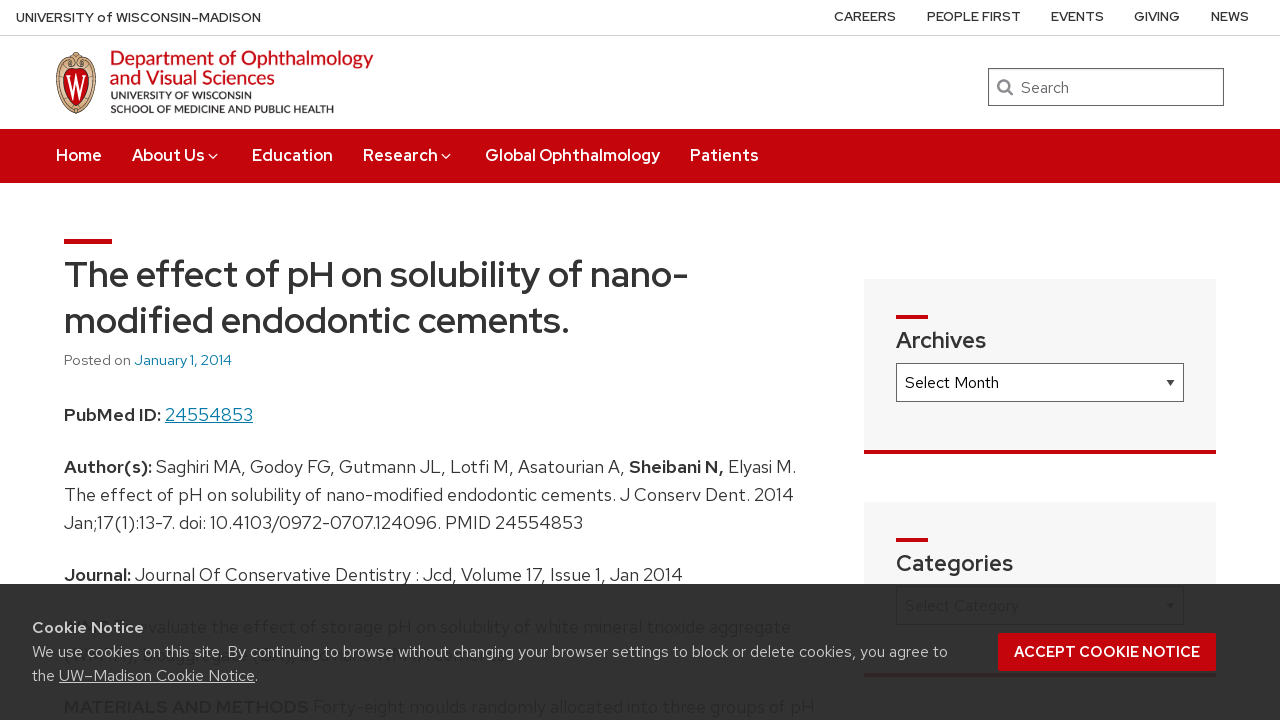

--- FILE ---
content_type: text/html; charset=UTF-8
request_url: https://www.ophth.wisc.edu/blog/2014/01/01/the-effect-of-ph-on-solubility-of-nano-modified-endodontic-cements/
body_size: 29340
content:
<!DOCTYPE html>
<html lang="en-US" class="no-js">
<head>
	  <link rel="preload" href="https://www.ophth.wisc.edu/wp-content/themes/uw-theme/dist/fonts/uw-rh/redhat-display-latin.v14.woff2" as="font" type="font/woff2" crossorigin>
  <link rel="preload" href="https://www.ophth.wisc.edu/wp-content/themes/uw-theme/dist/fonts/uw-rh/redhat-text-latin.v13.woff2" as="font" type="font/woff2" crossorigin>
	<meta http-equiv="X-UA-Compatible" content="IE=edge">
	<meta charset="UTF-8">
	<meta name="viewport" content="width=device-width, initial-scale=1">
	<link rel="profile" href="http://gmpg.org/xfn/11">
	    <link rel="apple-touch-icon" href="https://www.ophth.wisc.edu/wp-content/themes/uw-theme/dist/images/favicons/apple-touch-icon.png">
    <link rel="icon" type="image/png" sizes="32x32" href="https://www.ophth.wisc.edu/wp-content/themes/uw-theme/dist/images/favicons/favicon-32x32.png">
    <link rel="icon" type="image/png" sizes="16x16" href="https://www.ophth.wisc.edu/wp-content/themes/uw-theme/dist/images/favicons/favicon-16x16.png">
    <link rel="manifest" href="https://www.ophth.wisc.edu/wp-content/themes/uw-theme/dist/images/favicons/site.webmanifest">
    <link rel="mask-icon" href="https://www.ophth.wisc.edu/wp-content/themes/uw-theme/dist/images/favicons/safari-pinned-tab.svg" color="#c5050c">
    <link rel="icon" href="/favicon.ico">
    <meta name="msapplication-TileColor" content="#c5050c">
    <meta name="msapplication-config" content="https://www.ophth.wisc.edu/wp-content/themes/uw-theme/dist/images/favicons/browserconfig.xml">
    <meta name="theme-color" content="#ffffff">
    	<script>(function(H){H.className=H.className.replace(/\bno-js\b/,'')})(document.documentElement)</script>

	<title>The effect of pH on solubility of nano-modified endodontic cements. &#8211; Ophthalmology and Visual Sciences &#8211; UW–Madison</title>
<meta name='robots' content='max-image-preview:large' />
<link rel='dns-prefetch' href='//cdn.wisc.cloud' />
<link rel="alternate" type="application/rss+xml" title="Ophthalmology and Visual Sciences &raquo; Feed" href="https://www.ophth.wisc.edu/feed/" />
<link rel="alternate" type="application/rss+xml" title="Ophthalmology and Visual Sciences &raquo; Comments Feed" href="https://www.ophth.wisc.edu/comments/feed/" />
<link rel="alternate" title="oEmbed (JSON)" type="application/json+oembed" href="https://www.ophth.wisc.edu/wp-json/oembed/1.0/embed?url=https%3A%2F%2Fwww.ophth.wisc.edu%2Fblog%2F2014%2F01%2F01%2Fthe-effect-of-ph-on-solubility-of-nano-modified-endodontic-cements%2F" />
<link rel="alternate" title="oEmbed (XML)" type="text/xml+oembed" href="https://www.ophth.wisc.edu/wp-json/oembed/1.0/embed?url=https%3A%2F%2Fwww.ophth.wisc.edu%2Fblog%2F2014%2F01%2F01%2Fthe-effect-of-ph-on-solubility-of-nano-modified-endodontic-cements%2F&#038;format=xml" />
		<!-- This site uses the Google Analytics by ExactMetrics plugin v8.11.1 - Using Analytics tracking - https://www.exactmetrics.com/ -->
							<script src="//www.googletagmanager.com/gtag/js?id=G-V10W383PC9"  data-cfasync="false" data-wpfc-render="false" async></script>
			<script data-cfasync="false" data-wpfc-render="false">
				var em_version = '8.11.1';
				var em_track_user = true;
				var em_no_track_reason = '';
								var ExactMetricsDefaultLocations = {"page_location":"https:\/\/www.ophth.wisc.edu\/blog\/2014\/01\/01\/the-effect-of-ph-on-solubility-of-nano-modified-endodontic-cements\/"};
								if ( typeof ExactMetricsPrivacyGuardFilter === 'function' ) {
					var ExactMetricsLocations = (typeof ExactMetricsExcludeQuery === 'object') ? ExactMetricsPrivacyGuardFilter( ExactMetricsExcludeQuery ) : ExactMetricsPrivacyGuardFilter( ExactMetricsDefaultLocations );
				} else {
					var ExactMetricsLocations = (typeof ExactMetricsExcludeQuery === 'object') ? ExactMetricsExcludeQuery : ExactMetricsDefaultLocations;
				}

								var disableStrs = [
										'ga-disable-G-V10W383PC9',
									];

				/* Function to detect opted out users */
				function __gtagTrackerIsOptedOut() {
					for (var index = 0; index < disableStrs.length; index++) {
						if (document.cookie.indexOf(disableStrs[index] + '=true') > -1) {
							return true;
						}
					}

					return false;
				}

				/* Disable tracking if the opt-out cookie exists. */
				if (__gtagTrackerIsOptedOut()) {
					for (var index = 0; index < disableStrs.length; index++) {
						window[disableStrs[index]] = true;
					}
				}

				/* Opt-out function */
				function __gtagTrackerOptout() {
					for (var index = 0; index < disableStrs.length; index++) {
						document.cookie = disableStrs[index] + '=true; expires=Thu, 31 Dec 2099 23:59:59 UTC; path=/';
						window[disableStrs[index]] = true;
					}
				}

				if ('undefined' === typeof gaOptout) {
					function gaOptout() {
						__gtagTrackerOptout();
					}
				}
								window.dataLayer = window.dataLayer || [];

				window.ExactMetricsDualTracker = {
					helpers: {},
					trackers: {},
				};
				if (em_track_user) {
					function __gtagDataLayer() {
						dataLayer.push(arguments);
					}

					function __gtagTracker(type, name, parameters) {
						if (!parameters) {
							parameters = {};
						}

						if (parameters.send_to) {
							__gtagDataLayer.apply(null, arguments);
							return;
						}

						if (type === 'event') {
														parameters.send_to = exactmetrics_frontend.v4_id;
							var hookName = name;
							if (typeof parameters['event_category'] !== 'undefined') {
								hookName = parameters['event_category'] + ':' + name;
							}

							if (typeof ExactMetricsDualTracker.trackers[hookName] !== 'undefined') {
								ExactMetricsDualTracker.trackers[hookName](parameters);
							} else {
								__gtagDataLayer('event', name, parameters);
							}
							
						} else {
							__gtagDataLayer.apply(null, arguments);
						}
					}

					__gtagTracker('js', new Date());
					__gtagTracker('set', {
						'developer_id.dNDMyYj': true,
											});
					if ( ExactMetricsLocations.page_location ) {
						__gtagTracker('set', ExactMetricsLocations);
					}
										__gtagTracker('config', 'G-V10W383PC9', {"forceSSL":"true"} );
										window.gtag = __gtagTracker;										(function () {
						/* https://developers.google.com/analytics/devguides/collection/analyticsjs/ */
						/* ga and __gaTracker compatibility shim. */
						var noopfn = function () {
							return null;
						};
						var newtracker = function () {
							return new Tracker();
						};
						var Tracker = function () {
							return null;
						};
						var p = Tracker.prototype;
						p.get = noopfn;
						p.set = noopfn;
						p.send = function () {
							var args = Array.prototype.slice.call(arguments);
							args.unshift('send');
							__gaTracker.apply(null, args);
						};
						var __gaTracker = function () {
							var len = arguments.length;
							if (len === 0) {
								return;
							}
							var f = arguments[len - 1];
							if (typeof f !== 'object' || f === null || typeof f.hitCallback !== 'function') {
								if ('send' === arguments[0]) {
									var hitConverted, hitObject = false, action;
									if ('event' === arguments[1]) {
										if ('undefined' !== typeof arguments[3]) {
											hitObject = {
												'eventAction': arguments[3],
												'eventCategory': arguments[2],
												'eventLabel': arguments[4],
												'value': arguments[5] ? arguments[5] : 1,
											}
										}
									}
									if ('pageview' === arguments[1]) {
										if ('undefined' !== typeof arguments[2]) {
											hitObject = {
												'eventAction': 'page_view',
												'page_path': arguments[2],
											}
										}
									}
									if (typeof arguments[2] === 'object') {
										hitObject = arguments[2];
									}
									if (typeof arguments[5] === 'object') {
										Object.assign(hitObject, arguments[5]);
									}
									if ('undefined' !== typeof arguments[1].hitType) {
										hitObject = arguments[1];
										if ('pageview' === hitObject.hitType) {
											hitObject.eventAction = 'page_view';
										}
									}
									if (hitObject) {
										action = 'timing' === arguments[1].hitType ? 'timing_complete' : hitObject.eventAction;
										hitConverted = mapArgs(hitObject);
										__gtagTracker('event', action, hitConverted);
									}
								}
								return;
							}

							function mapArgs(args) {
								var arg, hit = {};
								var gaMap = {
									'eventCategory': 'event_category',
									'eventAction': 'event_action',
									'eventLabel': 'event_label',
									'eventValue': 'event_value',
									'nonInteraction': 'non_interaction',
									'timingCategory': 'event_category',
									'timingVar': 'name',
									'timingValue': 'value',
									'timingLabel': 'event_label',
									'page': 'page_path',
									'location': 'page_location',
									'title': 'page_title',
									'referrer' : 'page_referrer',
								};
								for (arg in args) {
																		if (!(!args.hasOwnProperty(arg) || !gaMap.hasOwnProperty(arg))) {
										hit[gaMap[arg]] = args[arg];
									} else {
										hit[arg] = args[arg];
									}
								}
								return hit;
							}

							try {
								f.hitCallback();
							} catch (ex) {
							}
						};
						__gaTracker.create = newtracker;
						__gaTracker.getByName = newtracker;
						__gaTracker.getAll = function () {
							return [];
						};
						__gaTracker.remove = noopfn;
						__gaTracker.loaded = true;
						window['__gaTracker'] = __gaTracker;
					})();
									} else {
										console.log("");
					(function () {
						function __gtagTracker() {
							return null;
						}

						window['__gtagTracker'] = __gtagTracker;
						window['gtag'] = __gtagTracker;
					})();
									}
			</script>
							<!-- / Google Analytics by ExactMetrics -->
		<style id='wp-img-auto-sizes-contain-inline-css'>
img:is([sizes=auto i],[sizes^="auto," i]){contain-intrinsic-size:3000px 1500px}
/*# sourceURL=wp-img-auto-sizes-contain-inline-css */
</style>
<link rel='stylesheet' id='wpfl-fonts-css' href='https://www.ophth.wisc.edu/wp-content/plugins/wp-fonts-integration/fonts.css?ver=1.2' media='all' />
<style id='classic-theme-styles-inline-css'>
/*! This file is auto-generated */
.wp-block-button__link{color:#fff;background-color:#32373c;border-radius:9999px;box-shadow:none;text-decoration:none;padding:calc(.667em + 2px) calc(1.333em + 2px);font-size:1.125em}.wp-block-file__button{background:#32373c;color:#fff;text-decoration:none}
/*# sourceURL=/wp-includes/css/classic-themes.min.css */
</style>
<link rel='stylesheet' id='uwmadison-style-css' href='https://www.ophth.wisc.edu/wp-content/themes/uw-theme/dist/main.min.css?ver=1.39.0' media='all' />
<script src="https://www.ophth.wisc.edu/wp-content/plugins/google-analytics-dashboard-for-wp/assets/js/frontend-gtag.min.js?ver=8.11.1" id="exactmetrics-frontend-script-js" async data-wp-strategy="async"></script>
<script data-cfasync="false" data-wpfc-render="false" id='exactmetrics-frontend-script-js-extra'>var exactmetrics_frontend = {"js_events_tracking":"true","download_extensions":"zip,mp3,mpeg,pdf,docx,pptx,xlsx,rar","inbound_paths":"[{\"path\":\"\\\/go\\\/\",\"label\":\"affiliate\"},{\"path\":\"\\\/recommend\\\/\",\"label\":\"affiliate\"}]","home_url":"https:\/\/www.ophth.wisc.edu","hash_tracking":"false","v4_id":"G-V10W383PC9"};</script>
<link rel="https://api.w.org/" href="https://www.ophth.wisc.edu/wp-json/" /><link rel="alternate" title="JSON" type="application/json" href="https://www.ophth.wisc.edu/wp-json/wp/v2/posts/374989" /><link rel="EditURI" type="application/rsd+xml" title="RSD" href="https://www.ophth.wisc.edu/xmlrpc.php?rsd" />

<link rel="canonical" href="https://www.ophth.wisc.edu/blog/2014/01/01/the-effect-of-ph-on-solubility-of-nano-modified-endodontic-cements/" />
<link rel='shortlink' href='https://www.ophth.wisc.edu/?p=374989' />
<script type="text/javascript">
(function(url){
	if(/(?:Chrome\/26\.0\.1410\.63 Safari\/537\.31|WordfenceTestMonBot)/.test(navigator.userAgent)){ return; }
	var addEvent = function(evt, handler) {
		if (window.addEventListener) {
			document.addEventListener(evt, handler, false);
		} else if (window.attachEvent) {
			document.attachEvent('on' + evt, handler);
		}
	};
	var removeEvent = function(evt, handler) {
		if (window.removeEventListener) {
			document.removeEventListener(evt, handler, false);
		} else if (window.detachEvent) {
			document.detachEvent('on' + evt, handler);
		}
	};
	var evts = 'contextmenu dblclick drag dragend dragenter dragleave dragover dragstart drop keydown keypress keyup mousedown mousemove mouseout mouseover mouseup mousewheel scroll'.split(' ');
	var logHuman = function() {
		if (window.wfLogHumanRan) { return; }
		window.wfLogHumanRan = true;
		var wfscr = document.createElement('script');
		wfscr.type = 'text/javascript';
		wfscr.async = true;
		wfscr.src = url + '&r=' + Math.random();
		(document.getElementsByTagName('head')[0]||document.getElementsByTagName('body')[0]).appendChild(wfscr);
		for (var i = 0; i < evts.length; i++) {
			removeEvent(evts[i], logHuman);
		}
	};
	for (var i = 0; i < evts.length; i++) {
		addEvent(evts[i], logHuman);
	}
})('//www.ophth.wisc.edu/?wordfence_lh=1&hid=68837B3D45DABD7EC16673F9658E75D3');
</script>    <!-- Generic meta tags -->
    <meta name="description" content="PubMed ID: 24554853 Author(s): Saghiri MA, Godoy FG, Gutmann JL, Lotfi M, Asatourian A, Sheibani N, Elyasi M. The effect of pH on solubility of nano-modified endodontic cements. J Conserv Dent. 2014 Jan;17(1):13-7. doi: 10.4103/0972-0707.124096. &hellip;" />

    <!-- Open Graph meta tags -->
    <meta property="og:title" content="The effect of pH on solubility of nano-modified endodontic cements." />
	<meta property="og:url" content="https://www.ophth.wisc.edu/blog/2014/01/01/the-effect-of-ph-on-solubility-of-nano-modified-endodontic-cements/" />
	<meta property="og:description" content="PubMed ID: 24554853 Author(s): Saghiri MA, Godoy FG, Gutmann JL, Lotfi M, Asatourian A, Sheibani N, Elyasi M. The effect of pH on solubility of nano-modified endodontic cements. J Conserv Dent. 2014 Jan;17(1):13-7. doi: 10.4103/0972-0707.124096. &hellip;" />
	<meta property="og:site_name" content="Ophthalmology and Visual Sciences" />

    <meta property="og:type" content="article" />
            <meta property="article:published_time" content="January 1, 2014" />
		<meta property="article:modified_time" content="January 1, 2026" />
    
    
    <!-- Schema.org meta tags -->
    <meta itemprop="name" content="The effect of pH on solubility of nano-modified endodontic cements.">
	<meta itemprop="description" content="PubMed ID: 24554853 Author(s): Saghiri MA, Godoy FG, Gutmann JL, Lotfi M, Asatourian A, Sheibani N, Elyasi M. The effect of pH on solubility of nano-modified endodontic cements. J Conserv Dent. 2014 Jan;17(1):13-7. doi: 10.4103/0972-0707.124096. &hellip;">
    
    <!-- Twitter meta tags -->
    <meta name="twitter:card" content="summary_large_image" />
    <meta name="twitter:title" content="The effect of pH on solubility of nano-modified endodontic cements." />
	<meta name="twitter:description" content="PubMed ID: 24554853 Author(s): Saghiri MA, Godoy FG, Gutmann JL, Lotfi M, Asatourian A, Sheibani N, Elyasi M. The effect of pH on solubility of nano-modified endodontic cements. J Conserv Dent. 2014 Jan;17(1):13-7. doi: 10.4103/0972-0707.124096. &hellip;" />
    		<style id="wp-custom-css">
			.uw-site-title a::before{
	background-image: url("https://www.ophth.wisc.edu/wp-content/uploads/2024/03/ophthTitle.png");
  background-size: 177px 42px;
  background-repeat: no-repeat;
  width: 177px;
  height: 42px;
  margin-left: 43px;
  margin-top: -25px;
  transform: scale(1.5);
  content: "";
  position: absolute;
}
.uw-site-title{
	font-size:0px	
}


.elq-form .elq-required{
    color:red!important;
    display:inline;
    float:none;
    font-weight:700;
    margin:0;
    padding:0}
  .elq-form #elq-FormLastRow{
    position:absolute;
    left:-80%;
    top:-80%}
  .elq-form .elq-label{
    display:inline-block;
    max-width:100%;
    font-weight:400;
    box-sizing:border-box;
    margin-bottom:0}
  .elq-form .elq-label-top{
    padding-bottom:3px}
  .elq-form .elq-item-label{
    max-width:100%;
    font-weight:400;
    box-sizing:border-box}
  .elq-form .list-order{
    margin-left:0;
    white-space:nowrap;
    overflow:hidden;
    text-overflow:ellipsis}
  .elq-form .one-column{
    width:100%;
    clear:both}
  .elq-form .two-column{
    float:left;
    width:38%}
  .elq-form .three-column{
    float:left;
    width:30%}
  .elq-form .elq-item-textarea{
    resize:vertical;
    min-height:48px;
    max-height:360px;
    box-sizing:border-box}
  .elq-form .elq-item-input,.elq-form .elq-item-select,.elq-form .elq-item-textarea{
    font-family:inherit;
    font-size:inherit;
    line-height:inherit;
    color:inherit;
    font:inherit;
    margin:0}
  .elq-form .elq-item-select{
    text-transform:none}
  .elq-form .row.single-checkbox-row{
    margin-left:0}
  .elq-form .elq-field-style{
    padding-bottom:10px}
  .elq-form .elq-field-style input[type=submit]{
    -webkit-appearance:button}
  @-webkit-keyframes spin{
    0%{
      -webkit-transform:rotate(0deg)}
    to{
      -webkit-transform:rotate(1turn)}
  }
  @keyframes spin{
    0%{
      transform:rotate(0deg)}
    to{
      transform:rotate(1turn)}
  }
  .elq-form .loader{
    vertical-align:middle;
    display:inline-block;
    margin-left:10px;
    border:3px solid #f3f3f3;
    border-radius:50%;
    border-top:3px solid #3498db;
    width:20px;
    height:20px;
    -webkit-animation:spin 2s linear infinite;
    animation:spin 2s linear infinite}
  .elq-form input[type=checkbox],.elq-form input[type=radio]{
    margin:0}
  .elq-form .list-order input[type=radio]{
    margin-left:1px}
  .elq-form *,.elq-form :after,.elq-form :before{
    box-sizing:border-box}
  .elq-form html{
    font-size:10px;
    -webkit-tap-highlight-color:transparent}
  .elq-form body{
    font-family:Helvetica Neue,Helvetica,Arial,sans-serif;
    font-size:14px;
    line-height:1.42857;
    color:#333;
    background-color:#fff}
  .elq-form button,.elq-form input,.elq-form select,.elq-form textarea{
    font-family:inherit;
    font-size:inherit;
    line-height:inherit}
  .elq-form a{
    color:#337ab7;
    text-decoration:none}
  .elq-form a:focus,.elq-form a:hover{
    color:#23527c;
    text-decoration:underline}
  .elq-form a:focus{
    outline:5px auto -webkit-focus-ring-color;
    outline-offset:-2px}
  .elq-form figure{
    margin:0}
  .elq-form img{
    vertical-align:middle}
  .elq-form .img-responsive{
    display:block;
    max-width:100%;
    height:auto}
  .elq-form .img-rounded{
    border-radius:6px}
  .elq-form .img-thumbnail{
    padding:4px;
    line-height:1.42857;
    background-color:#fff;
    border:1px solid #ddd;
    border-radius:4px;
    transition:all .2s ease-in-out;
    display:inline-block;
    max-width:100%;
    height:auto}
  .elq-form .img-circle{
    border-radius:50%}
  .elq-form hr{
    margin-top:20px;
    margin-bottom:20px;
    border:0;
    border-top:1px solid #eee}
  .elq-form .sr-only{
    position:absolute;
    width:1px;
    height:1px;
    padding:0;
    margin:-1px;
    overflow:hidden;
    clip:rect(0,0,0,0);
    border:0}
  .elq-form .sr-only-focusable:active,.elq-form .sr-only-focusable:focus{
    position:static;
    width:auto;
    height:auto;
    margin:0;
    overflow:visible;
    clip:auto}
  .elq-form [role=button]{
    cursor:pointer}
  .elq-form .container{
    padding-right:15px;
    padding-left:15px;
    margin-right:auto;
    margin-left:auto}
  .elq-form .container:after,.elq-form .container:before{
    display:table;
    content:" "}
  .elq-form .container:after{
    clear:both}
  @media (min-width:768px){
    .elq-form .container{
      width:750px}
  }
  @media (min-width:992px){
    .elq-form .container{
      width:970px}
  }
  @media (min-width:1200px){
    .elq-form .container{
      width:1170px}
  }
  .elq-form .container-fluid{
    padding-right:15px;
    padding-left:15px;
    margin-right:auto;
    margin-left:auto}
  .elq-form .container-fluid:after,.elq-form .container-fluid:before{
    display:table;
    content:" "}
  .elq-form .container-fluid:after{
    clear:both}
  .elq-form .row{
    margin-right:-15px;
    margin-left:-15px}
  .elq-form .row:after,.elq-form .row:before{
    display:table;
    content:" "}
  .elq-form .row:after{
    clear:both}
  .elq-form .row-no-gutters{
    margin-right:0;
    margin-left:0}
  .elq-form .row-no-gutters [class*=col-]{
    padding-right:0;
    padding-left:0}
  .elq-form .col-lg-1,.elq-form .col-lg-2,.elq-form .col-lg-3,.elq-form .col-lg-4,.elq-form .col-lg-5,.elq-form .col-lg-6,.elq-form .col-lg-7,.elq-form .col-lg-8,.elq-form .col-lg-9,.elq-form .col-lg-10,.elq-form .col-lg-11,.elq-form .col-lg-12,.elq-form .col-md-1,.elq-form .col-md-2,.elq-form .col-md-3,.elq-form .col-md-4,.elq-form .col-md-5,.elq-form .col-md-6,.elq-form .col-md-7,.elq-form .col-md-8,.elq-form .col-md-9,.elq-form .col-md-10,.elq-form .col-md-11,.elq-form .col-md-12,.elq-form .col-sm-1,.elq-form .col-sm-2,.elq-form .col-sm-3,.elq-form .col-sm-4,.elq-form .col-sm-5,.elq-form .col-sm-6,.elq-form .col-sm-7,.elq-form .col-sm-8,.elq-form .col-sm-9,.elq-form .col-sm-10,.elq-form .col-sm-11,.elq-form .col-sm-12,.elq-form .col-xs-1,.elq-form .col-xs-2,.elq-form .col-xs-3,.elq-form .col-xs-4,.elq-form .col-xs-5,.elq-form .col-xs-6,.elq-form .col-xs-7,.elq-form .col-xs-8,.elq-form .col-xs-9,.elq-form .col-xs-10,.elq-form .col-xs-11,.elq-form .col-xs-12{
    position:relative;
    min-height:1px;
    padding-right:15px;
    padding-left:15px}
  .elq-form .col-xs-1,.elq-form .col-xs-2,.elq-form .col-xs-3,.elq-form .col-xs-4,.elq-form .col-xs-5,.elq-form .col-xs-6,.elq-form .col-xs-7,.elq-form .col-xs-8,.elq-form .col-xs-9,.elq-form .col-xs-10,.elq-form .col-xs-11,.elq-form .col-xs-12{
    float:left}
  .elq-form .col-xs-1{
    width:8.33333%}
  .elq-form .col-xs-2{
    width:16.66667%}
  .elq-form .col-xs-3{
    width:25%}
  .elq-form .col-xs-4{
    width:33.33333%}
  .elq-form .col-xs-5{
    width:41.66667%}
  .elq-form .col-xs-6{
    width:50%}
  .elq-form .col-xs-7{
    width:58.33333%}
  .elq-form .col-xs-8{
    width:66.66667%}
  .elq-form .col-xs-9{
    width:75%}
  .elq-form .col-xs-10{
    width:83.33333%}
  .elq-form .col-xs-11{
    width:91.66667%}
  .elq-form .col-xs-12{
    width:100%}
  .elq-form .col-xs-pull-0{
    right:auto}
  .elq-form .col-xs-pull-1{
    right:8.33333%}
  .elq-form .col-xs-pull-2{
    right:16.66667%}
  .elq-form .col-xs-pull-3{
    right:25%}
  .elq-form .col-xs-pull-4{
    right:33.33333%}
  .elq-form .col-xs-pull-5{
    right:41.66667%}
  .elq-form .col-xs-pull-6{
    right:50%}
  .elq-form .col-xs-pull-7{
    right:58.33333%}
  .elq-form .col-xs-pull-8{
    right:66.66667%}
  .elq-form .col-xs-pull-9{
    right:75%}
  .elq-form .col-xs-pull-10{
    right:83.33333%}
  .elq-form .col-xs-pull-11{
    right:91.66667%}
  .elq-form .col-xs-pull-12{
    right:100%}
  .elq-form .col-xs-push-0{
    left:auto}
  .elq-form .col-xs-push-1{
    left:8.33333%}
  .elq-form .col-xs-push-2{
    left:16.66667%}
  .elq-form .col-xs-push-3{
    left:25%}
  .elq-form .col-xs-push-4{
    left:33.33333%}
  .elq-form .col-xs-push-5{
    left:41.66667%}
  .elq-form .col-xs-push-6{
    left:50%}
  .elq-form .col-xs-push-7{
    left:58.33333%}
  .elq-form .col-xs-push-8{
    left:66.66667%}
  .elq-form .col-xs-push-9{
    left:75%}
  .elq-form .col-xs-push-10{
    left:83.33333%}
  .elq-form .col-xs-push-11{
    left:91.66667%}
  .elq-form .col-xs-push-12{
    left:100%}
  .elq-form .col-xs-offset-0{
    margin-left:0}
  .elq-form .col-xs-offset-1{
    margin-left:8.33333%}
  .elq-form .col-xs-offset-2{
    margin-left:16.66667%}
  .elq-form .col-xs-offset-3{
    margin-left:25%}
  .elq-form .col-xs-offset-4{
    margin-left:33.33333%}
  .elq-form .col-xs-offset-5{
    margin-left:41.66667%}
  .elq-form .col-xs-offset-6{
    margin-left:50%}
  .elq-form .col-xs-offset-7{
    margin-left:58.33333%}
  .elq-form .col-xs-offset-8{
    margin-left:66.66667%}
  .elq-form .col-xs-offset-9{
    margin-left:75%}
  .elq-form .col-xs-offset-10{
    margin-left:83.33333%}
  .elq-form .col-xs-offset-11{
    margin-left:91.66667%}
  .elq-form .col-xs-offset-12{
    margin-left:100%}
  @media (min-width:768px){
    .elq-form .col-sm-1,.elq-form .col-sm-2,.elq-form .col-sm-3,.elq-form .col-sm-4,.elq-form .col-sm-5,.elq-form .col-sm-6,.elq-form .col-sm-7,.elq-form .col-sm-8,.elq-form .col-sm-9,.elq-form .col-sm-10,.elq-form .col-sm-11,.elq-form .col-sm-12{
      float:left}
    .elq-form .col-sm-1{
      width:8.33333%}
    .elq-form .col-sm-2{
      width:16.66667%}
    .elq-form .col-sm-3{
      width:25%}
    .elq-form .col-sm-4{
      width:33.33333%}
    .elq-form .col-sm-5{
      width:41.66667%}
    .elq-form .col-sm-6{
      width:50%}
    .elq-form .col-sm-7{
      width:58.33333%}
    .elq-form .col-sm-8{
      width:66.66667%}
    .elq-form .col-sm-9{
      width:75%}
    .elq-form .col-sm-10{
      width:83.33333%}
    .elq-form .col-sm-11{
      width:91.66667%}
    .elq-form .col-sm-12{
      width:100%}
    .elq-form .col-sm-pull-0{
      right:auto}
    .elq-form .col-sm-pull-1{
      right:8.33333%}
    .elq-form .col-sm-pull-2{
      right:16.66667%}
    .elq-form .col-sm-pull-3{
      right:25%}
    .elq-form .col-sm-pull-4{
      right:33.33333%}
    .elq-form .col-sm-pull-5{
      right:41.66667%}
    .elq-form .col-sm-pull-6{
      right:50%}
    .elq-form .col-sm-pull-7{
      right:58.33333%}
    .elq-form .col-sm-pull-8{
      right:66.66667%}
    .elq-form .col-sm-pull-9{
      right:75%}
    .elq-form .col-sm-pull-10{
      right:83.33333%}
    .elq-form .col-sm-pull-11{
      right:91.66667%}
    .elq-form .col-sm-pull-12{
      right:100%}
    .elq-form .col-sm-push-0{
      left:auto}
    .elq-form .col-sm-push-1{
      left:8.33333%}
    .elq-form .col-sm-push-2{
      left:16.66667%}
    .elq-form .col-sm-push-3{
      left:25%}
    .elq-form .col-sm-push-4{
      left:33.33333%}
    .elq-form .col-sm-push-5{
      left:41.66667%}
    .elq-form .col-sm-push-6{
      left:50%}
    .elq-form .col-sm-push-7{
      left:58.33333%}
    .elq-form .col-sm-push-8{
      left:66.66667%}
    .elq-form .col-sm-push-9{
      left:75%}
    .elq-form .col-sm-push-10{
      left:83.33333%}
    .elq-form .col-sm-push-11{
      left:91.66667%}
    .elq-form .col-sm-push-12{
      left:100%}
    .elq-form .col-sm-offset-0{
      margin-left:0}
    .elq-form .col-sm-offset-1{
      margin-left:8.33333%}
    .elq-form .col-sm-offset-2{
      margin-left:16.66667%}
    .elq-form .col-sm-offset-3{
      margin-left:25%}
    .elq-form .col-sm-offset-4{
      margin-left:33.33333%}
    .elq-form .col-sm-offset-5{
      margin-left:41.66667%}
    .elq-form .col-sm-offset-6{
      margin-left:50%}
    .elq-form .col-sm-offset-7{
      margin-left:58.33333%}
    .elq-form .col-sm-offset-8{
      margin-left:66.66667%}
    .elq-form .col-sm-offset-9{
      margin-left:75%}
    .elq-form .col-sm-offset-10{
      margin-left:83.33333%}
    .elq-form .col-sm-offset-11{
      margin-left:91.66667%}
    .elq-form .col-sm-offset-12{
      margin-left:100%}
  }
  @media (min-width:992px){
    .elq-form .col-md-1,.elq-form .col-md-2,.elq-form .col-md-3,.elq-form .col-md-4,.elq-form .col-md-5,.elq-form .col-md-6,.elq-form .col-md-7,.elq-form .col-md-8,.elq-form .col-md-9,.elq-form .col-md-10,.elq-form .col-md-11,.elq-form .col-md-12{
      float:left}
    .elq-form .col-md-1{
      width:8.33333%}
    .elq-form .col-md-2{
      width:16.66667%}
    .elq-form .col-md-3{
      width:25%}
    .elq-form .col-md-4{
      width:33.33333%}
    .elq-form .col-md-5{
      width:41.66667%}
    .elq-form .col-md-6{
      width:50%}
    .elq-form .col-md-7{
      width:58.33333%}
    .elq-form .col-md-8{
      width:66.66667%}
    .elq-form .col-md-9{
      width:75%}
    .elq-form .col-md-10{
      width:83.33333%}
    .elq-form .col-md-11{
      width:91.66667%}
    .elq-form .col-md-12{
      width:100%}
    .elq-form .col-md-pull-0{
      right:auto}
    .elq-form .col-md-pull-1{
      right:8.33333%}
    .elq-form .col-md-pull-2{
      right:16.66667%}
    .elq-form .col-md-pull-3{
      right:25%}
    .elq-form .col-md-pull-4{
      right:33.33333%}
    .elq-form .col-md-pull-5{
      right:41.66667%}
    .elq-form .col-md-pull-6{
      right:50%}
    .elq-form .col-md-pull-7{
      right:58.33333%}
    .elq-form .col-md-pull-8{
      right:66.66667%}
    .elq-form .col-md-pull-9{
      right:75%}
    .elq-form .col-md-pull-10{
      right:83.33333%}
    .elq-form .col-md-pull-11{
      right:91.66667%}
    .elq-form .col-md-pull-12{
      right:100%}
    .elq-form .col-md-push-0{
      left:auto}
    .elq-form .col-md-push-1{
      left:8.33333%}
    .elq-form .col-md-push-2{
      left:16.66667%}
    .elq-form .col-md-push-3{
      left:25%}
    .elq-form .col-md-push-4{
      left:33.33333%}
    .elq-form .col-md-push-5{
      left:41.66667%}
    .elq-form .col-md-push-6{
      left:50%}
    .elq-form .col-md-push-7{
      left:58.33333%}
    .elq-form .col-md-push-8{
      left:66.66667%}
    .elq-form .col-md-push-9{
      left:75%}
    .elq-form .col-md-push-10{
      left:83.33333%}
    .elq-form .col-md-push-11{
      left:91.66667%}
    .elq-form .col-md-push-12{
      left:100%}
    .elq-form .col-md-offset-0{
      margin-left:0}
    .elq-form .col-md-offset-1{
      margin-left:8.33333%}
    .elq-form .col-md-offset-2{
      margin-left:16.66667%}
    .elq-form .col-md-offset-3{
      margin-left:25%}
    .elq-form .col-md-offset-4{
      margin-left:33.33333%}
    .elq-form .col-md-offset-5{
      margin-left:41.66667%}
    .elq-form .col-md-offset-6{
      margin-left:50%}
    .elq-form .col-md-offset-7{
      margin-left:58.33333%}
    .elq-form .col-md-offset-8{
      margin-left:66.66667%}
    .elq-form .col-md-offset-9{
      margin-left:75%}
    .elq-form .col-md-offset-10{
      margin-left:83.33333%}
    .elq-form .col-md-offset-11{
      margin-left:91.66667%}
    .elq-form .col-md-offset-12{
      margin-left:100%}
  }
  @media (min-width:1200px){
    .elq-form .col-lg-1,.elq-form .col-lg-2,.elq-form .col-lg-3,.elq-form .col-lg-4,.elq-form .col-lg-5,.elq-form .col-lg-6,.elq-form .col-lg-7,.elq-form .col-lg-8,.elq-form .col-lg-9,.elq-form .col-lg-10,.elq-form .col-lg-11,.elq-form .col-lg-12{
      float:left}
    .elq-form .col-lg-1{
      width:8.33333%}
    .elq-form .col-lg-2{
      width:16.66667%}
    .elq-form .col-lg-3{
      width:25%}
    .elq-form .col-lg-4{
      width:33.33333%}
    .elq-form .col-lg-5{
      width:41.66667%}
    .elq-form .col-lg-6{
      width:50%}
    .elq-form .col-lg-7{
      width:58.33333%}
    .elq-form .col-lg-8{
      width:66.66667%}
    .elq-form .col-lg-9{
      width:75%}
    .elq-form .col-lg-10{
      width:83.33333%}
    .elq-form .col-lg-11{
      width:91.66667%}
    .elq-form .col-lg-12{
      width:100%}
    .elq-form .col-lg-pull-0{
      right:auto}
    .elq-form .col-lg-pull-1{
      right:8.33333%}
    .elq-form .col-lg-pull-2{
      right:16.66667%}
    .elq-form .col-lg-pull-3{
      right:25%}
    .elq-form .col-lg-pull-4{
      right:33.33333%}
    .elq-form .col-lg-pull-5{
      right:41.66667%}
    .elq-form .col-lg-pull-6{
      right:50%}
    .elq-form .col-lg-pull-7{
      right:58.33333%}
    .elq-form .col-lg-pull-8{
      right:66.66667%}
    .elq-form .col-lg-pull-9{
      right:75%}
    .elq-form .col-lg-pull-10{
      right:83.33333%}
    .elq-form .col-lg-pull-11{
      right:91.66667%}
    .elq-form .col-lg-pull-12{
      right:100%}
    .elq-form .col-lg-push-0{
      left:auto}
    .elq-form .col-lg-push-1{
      left:8.33333%}
    .elq-form .col-lg-push-2{
      left:16.66667%}
    .elq-form .col-lg-push-3{
      left:25%}
    .elq-form .col-lg-push-4{
      left:33.33333%}
    .elq-form .col-lg-push-5{
      left:41.66667%}
    .elq-form .col-lg-push-6{
      left:50%}
    .elq-form .col-lg-push-7{
      left:58.33333%}
    .elq-form .col-lg-push-8{
      left:66.66667%}
    .elq-form .col-lg-push-9{
      left:75%}
    .elq-form .col-lg-push-10{
      left:83.33333%}
    .elq-form .col-lg-push-11{
      left:91.66667%}
    .elq-form .col-lg-push-12{
      left:100%}
    .elq-form .col-lg-offset-0{
      margin-left:0}
    .elq-form .col-lg-offset-1{
      margin-left:8.33333%}
    .elq-form .col-lg-offset-2{
      margin-left:16.66667%}
    .elq-form .col-lg-offset-3{
      margin-left:25%}
    .elq-form .col-lg-offset-4{
      margin-left:33.33333%}
    .elq-form .col-lg-offset-5{
      margin-left:41.66667%}
    .elq-form .col-lg-offset-6{
      margin-left:50%}
    .elq-form .col-lg-offset-7{
      margin-left:58.33333%}
    .elq-form .col-lg-offset-8{
      margin-left:66.66667%}
    .elq-form .col-lg-offset-9{
      margin-left:75%}
    .elq-form .col-lg-offset-10{
      margin-left:83.33333%}
    .elq-form .col-lg-offset-11{
      margin-left:91.66667%}
    .elq-form .col-lg-offset-12{
      margin-left:100%}
  }
  .elq-form .row{
    display:inherit}
  .LV_invalid_field,input.LV_invalid_field:active,input.LV_invalid_field:hover,textarea.LV_invalid_field:active,textarea.LV_invalid_field:hover{
    outline:1px solid #c00}
  .LV_validation_message{
    font-weight:700;
    margin:0 0 0 5px}
  .LV_valid{
    display:none}
  .LV_invalid{
    color:#c00;
    font-size:10px}
  .submit-button-style{
    padding:7px 20px;
    border:1px solid #979797;
    border-radius:3px;
    background-color:#fff;
    color:#4a4a4a;
    cursor:pointer}
  .checkbox-aligned{
    margin-left:5px;
    display:inline}
  .form-element-layout{
    padding:5px 10px}
  .form-element-instruction{
    font-size:10px}
  .form-element-form-text{
    margin:0}
  .form-field-visible-xs-block{
    display:none}
  .elq-form-design-field .list-order input[type=radio]{
    margin-left:1px}
  @media (max-width:767px){
    .form-field-visible-xs-block{
      display:block}
  }
  .form-field-hidden-xs{
    display:block}
  @media (max-width:767px){
    .form-field-hidden-xs{
      display:none}
  }
  .custom-overlay{
    margin-left:2px;
    background:#fff;
    box-shadow:0 0 4px 0 #777;
    border-radius:2px;
    max-width:256px}
		</style>
		
	<style id='global-styles-inline-css'>
:root{--wp--preset--aspect-ratio--square: 1;--wp--preset--aspect-ratio--4-3: 4/3;--wp--preset--aspect-ratio--3-4: 3/4;--wp--preset--aspect-ratio--3-2: 3/2;--wp--preset--aspect-ratio--2-3: 2/3;--wp--preset--aspect-ratio--16-9: 16/9;--wp--preset--aspect-ratio--9-16: 9/16;--wp--preset--color--black: #000000;--wp--preset--color--cyan-bluish-gray: #abb8c3;--wp--preset--color--white: #ffffff;--wp--preset--color--pale-pink: #f78da7;--wp--preset--color--vivid-red: #cf2e2e;--wp--preset--color--luminous-vivid-orange: #ff6900;--wp--preset--color--luminous-vivid-amber: #fcb900;--wp--preset--color--light-green-cyan: #7bdcb5;--wp--preset--color--vivid-green-cyan: #00d084;--wp--preset--color--pale-cyan-blue: #8ed1fc;--wp--preset--color--vivid-cyan-blue: #0693e3;--wp--preset--color--vivid-purple: #9b51e0;--wp--preset--gradient--vivid-cyan-blue-to-vivid-purple: linear-gradient(135deg,rgb(6,147,227) 0%,rgb(155,81,224) 100%);--wp--preset--gradient--light-green-cyan-to-vivid-green-cyan: linear-gradient(135deg,rgb(122,220,180) 0%,rgb(0,208,130) 100%);--wp--preset--gradient--luminous-vivid-amber-to-luminous-vivid-orange: linear-gradient(135deg,rgb(252,185,0) 0%,rgb(255,105,0) 100%);--wp--preset--gradient--luminous-vivid-orange-to-vivid-red: linear-gradient(135deg,rgb(255,105,0) 0%,rgb(207,46,46) 100%);--wp--preset--gradient--very-light-gray-to-cyan-bluish-gray: linear-gradient(135deg,rgb(238,238,238) 0%,rgb(169,184,195) 100%);--wp--preset--gradient--cool-to-warm-spectrum: linear-gradient(135deg,rgb(74,234,220) 0%,rgb(151,120,209) 20%,rgb(207,42,186) 40%,rgb(238,44,130) 60%,rgb(251,105,98) 80%,rgb(254,248,76) 100%);--wp--preset--gradient--blush-light-purple: linear-gradient(135deg,rgb(255,206,236) 0%,rgb(152,150,240) 100%);--wp--preset--gradient--blush-bordeaux: linear-gradient(135deg,rgb(254,205,165) 0%,rgb(254,45,45) 50%,rgb(107,0,62) 100%);--wp--preset--gradient--luminous-dusk: linear-gradient(135deg,rgb(255,203,112) 0%,rgb(199,81,192) 50%,rgb(65,88,208) 100%);--wp--preset--gradient--pale-ocean: linear-gradient(135deg,rgb(255,245,203) 0%,rgb(182,227,212) 50%,rgb(51,167,181) 100%);--wp--preset--gradient--electric-grass: linear-gradient(135deg,rgb(202,248,128) 0%,rgb(113,206,126) 100%);--wp--preset--gradient--midnight: linear-gradient(135deg,rgb(2,3,129) 0%,rgb(40,116,252) 100%);--wp--preset--font-size--small: 13px;--wp--preset--font-size--medium: 20px;--wp--preset--font-size--large: 36px;--wp--preset--font-size--x-large: 42px;--wp--preset--spacing--20: 0.44rem;--wp--preset--spacing--30: 0.67rem;--wp--preset--spacing--40: 1rem;--wp--preset--spacing--50: 1.5rem;--wp--preset--spacing--60: 2.25rem;--wp--preset--spacing--70: 3.38rem;--wp--preset--spacing--80: 5.06rem;--wp--preset--shadow--natural: 6px 6px 9px rgba(0, 0, 0, 0.2);--wp--preset--shadow--deep: 12px 12px 50px rgba(0, 0, 0, 0.4);--wp--preset--shadow--sharp: 6px 6px 0px rgba(0, 0, 0, 0.2);--wp--preset--shadow--outlined: 6px 6px 0px -3px rgb(255, 255, 255), 6px 6px rgb(0, 0, 0);--wp--preset--shadow--crisp: 6px 6px 0px rgb(0, 0, 0);}:where(.is-layout-flex){gap: 0.5em;}:where(.is-layout-grid){gap: 0.5em;}body .is-layout-flex{display: flex;}.is-layout-flex{flex-wrap: wrap;align-items: center;}.is-layout-flex > :is(*, div){margin: 0;}body .is-layout-grid{display: grid;}.is-layout-grid > :is(*, div){margin: 0;}:where(.wp-block-columns.is-layout-flex){gap: 2em;}:where(.wp-block-columns.is-layout-grid){gap: 2em;}:where(.wp-block-post-template.is-layout-flex){gap: 1.25em;}:where(.wp-block-post-template.is-layout-grid){gap: 1.25em;}.has-black-color{color: var(--wp--preset--color--black) !important;}.has-cyan-bluish-gray-color{color: var(--wp--preset--color--cyan-bluish-gray) !important;}.has-white-color{color: var(--wp--preset--color--white) !important;}.has-pale-pink-color{color: var(--wp--preset--color--pale-pink) !important;}.has-vivid-red-color{color: var(--wp--preset--color--vivid-red) !important;}.has-luminous-vivid-orange-color{color: var(--wp--preset--color--luminous-vivid-orange) !important;}.has-luminous-vivid-amber-color{color: var(--wp--preset--color--luminous-vivid-amber) !important;}.has-light-green-cyan-color{color: var(--wp--preset--color--light-green-cyan) !important;}.has-vivid-green-cyan-color{color: var(--wp--preset--color--vivid-green-cyan) !important;}.has-pale-cyan-blue-color{color: var(--wp--preset--color--pale-cyan-blue) !important;}.has-vivid-cyan-blue-color{color: var(--wp--preset--color--vivid-cyan-blue) !important;}.has-vivid-purple-color{color: var(--wp--preset--color--vivid-purple) !important;}.has-black-background-color{background-color: var(--wp--preset--color--black) !important;}.has-cyan-bluish-gray-background-color{background-color: var(--wp--preset--color--cyan-bluish-gray) !important;}.has-white-background-color{background-color: var(--wp--preset--color--white) !important;}.has-pale-pink-background-color{background-color: var(--wp--preset--color--pale-pink) !important;}.has-vivid-red-background-color{background-color: var(--wp--preset--color--vivid-red) !important;}.has-luminous-vivid-orange-background-color{background-color: var(--wp--preset--color--luminous-vivid-orange) !important;}.has-luminous-vivid-amber-background-color{background-color: var(--wp--preset--color--luminous-vivid-amber) !important;}.has-light-green-cyan-background-color{background-color: var(--wp--preset--color--light-green-cyan) !important;}.has-vivid-green-cyan-background-color{background-color: var(--wp--preset--color--vivid-green-cyan) !important;}.has-pale-cyan-blue-background-color{background-color: var(--wp--preset--color--pale-cyan-blue) !important;}.has-vivid-cyan-blue-background-color{background-color: var(--wp--preset--color--vivid-cyan-blue) !important;}.has-vivid-purple-background-color{background-color: var(--wp--preset--color--vivid-purple) !important;}.has-black-border-color{border-color: var(--wp--preset--color--black) !important;}.has-cyan-bluish-gray-border-color{border-color: var(--wp--preset--color--cyan-bluish-gray) !important;}.has-white-border-color{border-color: var(--wp--preset--color--white) !important;}.has-pale-pink-border-color{border-color: var(--wp--preset--color--pale-pink) !important;}.has-vivid-red-border-color{border-color: var(--wp--preset--color--vivid-red) !important;}.has-luminous-vivid-orange-border-color{border-color: var(--wp--preset--color--luminous-vivid-orange) !important;}.has-luminous-vivid-amber-border-color{border-color: var(--wp--preset--color--luminous-vivid-amber) !important;}.has-light-green-cyan-border-color{border-color: var(--wp--preset--color--light-green-cyan) !important;}.has-vivid-green-cyan-border-color{border-color: var(--wp--preset--color--vivid-green-cyan) !important;}.has-pale-cyan-blue-border-color{border-color: var(--wp--preset--color--pale-cyan-blue) !important;}.has-vivid-cyan-blue-border-color{border-color: var(--wp--preset--color--vivid-cyan-blue) !important;}.has-vivid-purple-border-color{border-color: var(--wp--preset--color--vivid-purple) !important;}.has-vivid-cyan-blue-to-vivid-purple-gradient-background{background: var(--wp--preset--gradient--vivid-cyan-blue-to-vivid-purple) !important;}.has-light-green-cyan-to-vivid-green-cyan-gradient-background{background: var(--wp--preset--gradient--light-green-cyan-to-vivid-green-cyan) !important;}.has-luminous-vivid-amber-to-luminous-vivid-orange-gradient-background{background: var(--wp--preset--gradient--luminous-vivid-amber-to-luminous-vivid-orange) !important;}.has-luminous-vivid-orange-to-vivid-red-gradient-background{background: var(--wp--preset--gradient--luminous-vivid-orange-to-vivid-red) !important;}.has-very-light-gray-to-cyan-bluish-gray-gradient-background{background: var(--wp--preset--gradient--very-light-gray-to-cyan-bluish-gray) !important;}.has-cool-to-warm-spectrum-gradient-background{background: var(--wp--preset--gradient--cool-to-warm-spectrum) !important;}.has-blush-light-purple-gradient-background{background: var(--wp--preset--gradient--blush-light-purple) !important;}.has-blush-bordeaux-gradient-background{background: var(--wp--preset--gradient--blush-bordeaux) !important;}.has-luminous-dusk-gradient-background{background: var(--wp--preset--gradient--luminous-dusk) !important;}.has-pale-ocean-gradient-background{background: var(--wp--preset--gradient--pale-ocean) !important;}.has-electric-grass-gradient-background{background: var(--wp--preset--gradient--electric-grass) !important;}.has-midnight-gradient-background{background: var(--wp--preset--gradient--midnight) !important;}.has-small-font-size{font-size: var(--wp--preset--font-size--small) !important;}.has-medium-font-size{font-size: var(--wp--preset--font-size--medium) !important;}.has-large-font-size{font-size: var(--wp--preset--font-size--large) !important;}.has-x-large-font-size{font-size: var(--wp--preset--font-size--x-large) !important;}
/*# sourceURL=global-styles-inline-css */
</style>
</head>

<body class="wp-singular post-template-default single single-post postid-374989 single-format-standard wp-theme-uw-theme wp-child-theme-uw-theme-ophth-child uw-body-font-serif uw-white-bg singular">
<a class="show-on-focus" href="#main" id="skip-link">Skip to main content</a>

	
	<div class="uw-global-bar uw-global-bar-inverse" role="navigation">
		<a class="uw-global-name-link" href="https://www.wisc.edu" aria-label="University of Wisconsin Madison DOVS home page">U<span>niversity <span class="uw-of">of</span> </span>W<span>isconsin</span>–Madison</a>
	</div>
	<header class="uw-header uw-has-search">
		<div class="uw-header-container">
			<div class="uw-header-crest-title">
				
        <div class="uw-header-crest">
            <a href="https://www.ophth.wisc.edu/" aria-hidden="true" tabindex="-1"><svg viewBox="0 0 55.5 87.28" version="1.1" role="img" focusable="false" aria-hidden="true" aria-labelledby="dynid697e7654c9c931.60451264">
      <title id="dynid697e7654c9c931.60451264">UW Crest</title>
      <style>
        .cls-1{fill:url(#Web_Shield_blend);}
        .cls-2{fill:#282728;}
        .cls-3{fill:#c5050c;}
        .cls-4{fill:#fff;}
      </style>
      <g>

        <radialGradient id="Web_Shield_blend" cx="46.25" cy="16.57" r="33.44" gradientTransform="translate(-22.22 26.01) scale(1.09 1.09)" gradientUnits="userSpaceOnUse"><stop offset="0.17" stop-color="#fff"/><stop offset="0.3" stop-color="#f6ede4"/><stop offset="0.69" stop-color="#debe9b"/><stop offset="0.87" stop-color="#d4ac7f"/></radialGradient>
      </g>
      <path id="Gold_gradient" data-name="Gold gradient" class="cls-1" d="M28,87.36a3.78,3.78,0,0,1-1.05-1.16l-0.06-.09-0.11,0C8.65,81.86-1.45,54,.83,31.71a47.71,47.71,0,0,1,1.29-7.25,35.39,35.39,0,0,1,2.33-6.39,23.55,23.55,0,0,1,3.75-5.65A14.7,14.7,0,0,1,19,7.28,0.33,0.33,0,0,0,19.33,7,5.49,5.49,0,0,1,23.21,4.4l0.19,0,0-.19A4.69,4.69,0,0,1,28,.64a4.76,4.76,0,0,1,4.56,3.54l0,0.19,0.19,0A5.51,5.51,0,0,1,36.67,7a0.32,0.32,0,0,0,.37.26,14.7,14.7,0,0,1,10.77,5.13,24,24,0,0,1,4.24,6.71l0.23,0.55a42.56,42.56,0,0,1,2.89,12C57.45,54,47.35,81.86,29.23,86.08l-0.11,0-0.06.09A3.78,3.78,0,0,1,28,87.36Z" transform="translate(-0.25 -0.36)"/><path id="Black" class="cls-2" d="M55.43,31.68a49.49,49.49,0,0,0-.86-5.5,39.81,39.81,0,0,0-1.39-4.93,31.29,31.29,0,0,0-2.23-4.93,22.63,22.63,0,0,0-3-4.1A14.94,14.94,0,0,0,37,7H36.94a5.77,5.77,0,0,0-4.16-2.91,4.93,4.93,0,0,0-9.56,0A5.77,5.77,0,0,0,19.06,7H19A14.94,14.94,0,0,0,8,12.23a22.63,22.63,0,0,0-3,4.1,31.29,31.29,0,0,0-2.23,4.93,39.81,39.81,0,0,0-1.39,4.93,49.49,49.49,0,0,0-.86,5.5C-1.73,54.3,8.44,82.1,26.73,86.36A3.17,3.17,0,0,0,28,87.64a3.17,3.17,0,0,0,1.27-1.28C47.56,82.1,57.73,54.3,55.43,31.68ZM28,1.23A3.9,3.9,0,0,1,31.93,4a4.86,4.86,0,0,0-3.86,2.47,0.17,0.17,0,0,1-.07.09,0.15,0.15,0,0,1-.07-0.09A4.86,4.86,0,0,0,24.07,4,3.9,3.9,0,0,1,28,1.23ZM26.14,5.52a3.51,3.51,0,0,1,1.59,2.11A0.46,0.46,0,0,0,28,8a0.46,0.46,0,0,0,.27-0.42,3.51,3.51,0,0,1,1.59-2.11,4.19,4.19,0,0,1,6,1.58,13.38,13.38,0,0,0-1.67.42,6.6,6.6,0,0,0-2.38,1.32,9.4,9.4,0,0,0-3,6.1c-0.67,7.31,7.72,6.16,8.14,6.13,1.08,0,1.9-1.71,1.9-4s-0.84-4-1.9-4c-0.65,0-1.77.52-1.88,2.55C35,17.1,35.7,19,36.6,19.11c0.47,0.06.89-.76,1-1.6s0.06-1.87-.59-2a0.38,0.38,0,0,0-.46.28A3.83,3.83,0,0,1,37,17.1c0,1.25-1.28.63-1.12-1.36C36,14,36.89,14.09,36.93,14.09c0.5,0,1.26,1,1.26,3,0,1.75-.84,3.63-2.46,2.65-1.36-1-1.89-3.28-1.52-5,0.17-.81.87-3,3.13-3,3.26,0,6.3,1.71,8.72,4.9-0.27.85-1.95,4.1-7.28,7.21l-0.29.15a11,11,0,0,0-4.93-1,27.07,27.07,0,0,0-4.64.74,4.09,4.09,0,0,1-.92.15h0a4.09,4.09,0,0,1-.92-0.15A27.07,27.07,0,0,0,22.44,23a11,11,0,0,0-4.93,1l-0.29-.15c-5.34-3.11-7-6.36-7.28-7.21,2.42-3.19,5.46-4.9,8.72-4.9,2.26,0,3,2.21,3.13,3,0.38,1.77-.16,4.05-1.52,5-1.61,1-2.46-.9-2.46-2.65,0-2,.76-3,1.26-3,0,0,.94-0.11,1.09,1.65,0.17,2-1.09,2.61-1.12,1.36a3.83,3.83,0,0,1,.39-1.34A0.38,0.38,0,0,0,19,15.48c-0.65.16-.71,1.3-0.59,2s0.56,1.66,1,1.6c0.9-.12,1.6-2,1.52-3.44-0.1-2-1.23-2.55-1.88-2.55-1.06,0-1.9,1.71-1.9,4s0.82,4,1.9,4c0.42,0,8.81,1.18,8.14-6.13a9.4,9.4,0,0,0-3-6.1,6.6,6.6,0,0,0-2.38-1.32A13.38,13.38,0,0,0,20.1,7.1,4.19,4.19,0,0,1,26.14,5.52ZM10.28,36.18A32.49,32.49,0,0,0,10,39.49a44.42,44.42,0,0,0,2,15.25,49.48,49.48,0,0,0,4.13,9.32A11.48,11.48,0,0,1,11,66.39,66.66,66.66,0,0,1,4.53,34.57,16.13,16.13,0,0,0,10.28,36.18ZM4.56,34c0.44-7.31,2.29-13.05,5-16.87,0.48,1.24,2.57,4.35,7.39,7.18-4.1,2.47-6,7.56-6.58,11.36A15.81,15.81,0,0,1,4.56,34ZM16.41,64.53c3.08,5.3,6.12,8.46,8.45,10.13A11.54,11.54,0,0,1,21.32,79c-4-2.7-7.4-7-10.07-12.13A11.81,11.81,0,0,0,16.41,64.53ZM25.33,75A12.2,12.2,0,0,0,28,76.46,12.2,12.2,0,0,0,30.67,75a12,12,0,0,0,3.53,4.34,18.69,18.69,0,0,1-3.58,1.78s0-.09,0-0.13c-0.26-1.32-2-1.59-2.61-1.59s-2.35.27-2.61,1.59c0,0,0,.09,0,0.13a18.69,18.69,0,0,1-3.58-1.78A12,12,0,0,0,25.33,75Zm5.81-.32c2.33-1.67,5.37-4.83,8.45-10.13a11.81,11.81,0,0,0,5.16,2.36C42.08,72,38.69,76.32,34.68,79A11.54,11.54,0,0,1,31.14,74.66Zm8.72-10.61A49.48,49.48,0,0,0,44,54.73a44.1,44.1,0,0,0,1.66-7.32A44.34,44.34,0,0,0,46,39.49a32.49,32.49,0,0,0-.32-3.31,16.13,16.13,0,0,0,5.75-1.61A66.66,66.66,0,0,1,45,66.39,11.48,11.48,0,0,1,39.86,64.05Zm5.78-28.4c-0.62-3.8-2.5-8.8-6.58-11.36,4.82-2.83,6.92-5.94,7.39-7.18,2.69,3.82,4.55,9.56,5,16.87A15.81,15.81,0,0,1,45.64,35.65ZM25,84.76a23.29,23.29,0,0,1-5.87-2.93,27.5,27.5,0,0,1-3.25-2.62,31.1,31.1,0,0,1-2.35-2.47q-0.76-.88-1.46-1.81a47.49,47.49,0,0,1-5.58-9.69A63.9,63.9,0,0,1,3.09,55,70.46,70.46,0,0,1,1.3,44.19a64.57,64.57,0,0,1-.07-10.84C1.4,31.43,1.63,29.5,2,27.59A39.32,39.32,0,0,1,3.4,22a31,31,0,0,1,2.1-4.86,20.93,20.93,0,0,1,3.15-4.44,16.19,16.19,0,0,1,4-3.1,13.93,13.93,0,0,1,1.93-.87q0.51-.18,1-0.32a8.82,8.82,0,0,1,1-.26,14,14,0,0,1,2.56-.21,7.58,7.58,0,0,1,3.88,1,8,8,0,0,1,3.34,6c0.39,4.52-4.21,5.23-5.11,5.22-0.14,0-.21-0.13.24-0.59a6.53,6.53,0,0,0,1-5.1c-0.44-2.07-1.9-3.69-4-3.69a11.16,11.16,0,0,0-8.12,3.89A22.78,22.78,0,0,0,6,22.61,42.69,42.69,0,0,0,3.76,34,62.43,62.43,0,0,0,4,44.63,68.71,68.71,0,0,0,5.94,55.22a60.82,60.82,0,0,0,3.53,9.85,43.36,43.36,0,0,0,5.48,9A25.89,25.89,0,0,0,23.08,81a18.15,18.15,0,0,0,2.21,1A6.71,6.71,0,0,0,26,85,6.63,6.63,0,0,1,25,84.76Zm3.29,1.55a0.6,0.6,0,0,1-.31.21,0.6,0.6,0,0,1-.31-0.21,6.49,6.49,0,0,1-1.51-5.17c0.12-.64,1.2-0.93,1.82-0.94s1.7,0.3,1.82.94A6.49,6.49,0,0,1,28.31,86.3ZM54.7,44.19A70.46,70.46,0,0,1,52.91,55a63.9,63.9,0,0,1-3.42,10.2,47.49,47.49,0,0,1-5.58,9.69q-0.7.93-1.46,1.81a31.1,31.1,0,0,1-2.35,2.47,27.5,27.5,0,0,1-3.25,2.62A23.29,23.29,0,0,1,31,84.76,6.63,6.63,0,0,1,30,85a6.71,6.71,0,0,0,.67-3.1,18.15,18.15,0,0,0,2.21-1,25.89,25.89,0,0,0,8.13-6.87,43.36,43.36,0,0,0,5.48-9,60.82,60.82,0,0,0,3.53-9.85A68.71,68.71,0,0,0,52,44.63,62.43,62.43,0,0,0,52.24,34,42.69,42.69,0,0,0,50,22.61a22.78,22.78,0,0,0-4.47-7.87,11.16,11.16,0,0,0-8.12-3.89c-2.12,0-3.58,1.62-4,3.69a6.53,6.53,0,0,0,1,5.1c0.45,0.46.38,0.59,0.24,0.59-0.9,0-5.51-.71-5.11-5.22a8,8,0,0,1,3.34-6,7.58,7.58,0,0,1,3.88-1,14,14,0,0,1,2.56.21,8.77,8.77,0,0,1,1,.26q0.52,0.14,1,.32a13.93,13.93,0,0,1,1.93.87,16.19,16.19,0,0,1,4,3.1,20.93,20.93,0,0,1,3.15,4.44A31,31,0,0,1,52.6,22,39.32,39.32,0,0,1,54,27.59c0.35,1.91.58,3.84,0.74,5.77A64.57,64.57,0,0,1,54.7,44.19Z" transform="translate(-0.25 -0.36)"/><path id="Red" class="cls-3" d="M45,39.63c-0.11-2.69-.9-10.9-6.48-14.46A9.41,9.41,0,0,0,34.18,24c-2.74-.18-4.77.87-6.14,0.91H28c-1.37,0-3.42-1.09-6.16-.91a9.35,9.35,0,0,0-4.37,1.21C11.85,28.73,11.07,36.94,11,39.63a43.52,43.52,0,0,0,3.54,19C18.36,67.12,23,73.14,27.63,75.19L28,75.35l0.37-.16c4.61-2,9.27-8.06,13.14-16.57A43.53,43.53,0,0,0,45,39.63Z" transform="translate(-0.25 -0.36)"/><path id="W" class="cls-4" d="M36.3,33.18V35L36.67,35h0.18a1.17,1.17,0,0,1,.82.28,1.27,1.27,0,0,1,.21,1.11s-3.74,16.19-4.45,19.27c-0.82-3.9-5.26-25.18-5.26-25.18l0-.09H27.27v0.1L23.4,55.32,19,36.37a2.7,2.7,0,0,1,0-.28,1.27,1.27,0,0,1,.31-1A1,1,0,0,1,20,34.92l0.37,0v-1.8H14.13v1.76l0.28,0a1.16,1.16,0,0,1,.95.83L23,68.48l0,0.09h1.1v-0.1l3.56-23.3,4.53,23.31,0,0.09h1l7.25-32.78a1,1,0,0,1,1-.75h0.07l0.36,0V33.18H36.3Z" transform="translate(-0.25 -0.36)"/>
    </svg></a>
        </div>

    				<div class="uw-title-tagline">
										<div id="site-title" class="uw-site-title uw-red-title ">
						<a href="https://www.ophth.wisc.edu/" rel="home">Ophthalmology and Visual Sciences</a>
					</div>

					
									</div>
			</div>
								<div class="uw-header-search">
						  <form role="search" class="uw-search-form" method="get" id="searchform" action="https://www.ophth.wisc.edu/">
    <label for="s" class="show-for-sr">Search</label>
    <input type="text" class="field uw-search-input" name="s" id="s" placeholder="Search" />
    <input type="submit" class="submit uw-search-submit uw-button" name="submit" id="searchsubmit" value="Search" />
  </form>
					</div>
					</div>
	</header><!-- #branding -->

	
			<button class="uw-mobile-menu-button-bar " aria-label="Open menu" aria-expanded="false" aria-controls="uw-top-menus"><span>Menu</span><svg viewBox="0 0 1024 1024" version="1.1" role="img" focusable="false" aria-labelledby="dynid697e7654c9ecc7.43103231">
      <title id="dynid697e7654c9ecc7.43103231">open menu</title>
      <path class="path1" d="M128 256h768v86h-768v-86zM128 554v-84h768v84h-768zM128 768v-86h768v86h-768z"/>
    </svg><svg viewBox="0 0 805 1024" version="1.1" role="img" focusable="false" aria-labelledby="dynid697e7654c9f438.38738785">
      <title id="dynid697e7654c9f438.38738785">close</title>
      <path class="path1" d="M741.714 755.429q0 22.857-16 38.857l-77.714 77.714q-16 16-38.857 16t-38.857-16l-168-168-168 168q-16 16-38.857 16t-38.857-16l-77.714-77.714q-16-16-16-38.857t16-38.857l168-168-168-168q-16-16-16-38.857t16-38.857l77.714-77.714q16-16 38.857-16t38.857 16l168 168 168-168q16-16 38.857-16t38.857 16l77.714 77.714q16 16 16 38.857t-16 38.857l-168 168 168 168q16 16 16 38.857z"/>
    </svg></button>

		<div id="uw-top-menus" class="uw-is-visible uw-horizontal uw-hidden" aria-hidden="false">
							<div class="uw-main-nav">
										<nav class="uw-nav-menu" aria-label="Main Menu">
						<ul id="uw-main-nav" class=""><li id="menu-item-368320" class="menu-item menu-item-type-post_type menu-item-object-page menu-item-home menu-item-368320"><a href="https://www.ophth.wisc.edu/">Home</a></li>
<li id="menu-item-368321" class="menu-item menu-item-type-post_type menu-item-object-page menu-item-has-children uw-dropdown menu-item-368321"><a href="https://www.ophth.wisc.edu/about-us/" aria-haspopup="true" aria-expanded="false">About Us<svg class="uw-caret" viewBox="0 0 1792 1792" version="1.1" role="img" focusable="false" aria-hidden="true" aria-labelledby="dynid697e7654e2cd31.38049052">
      <title id="dynid697e7654e2cd31.38049052">Expand</title>
      <path d="M1395 736q0 13-10 23l-466 466q-10 10-23 10t-23-10l-466-466q-10-10-10-23t10-23l50-50q10-10 23-10t23 10l393 393 393-393q10-10 23-10t23 10l50 50q10 10 10 23z"/>
    </svg><svg class="uw-caret" viewBox="0 0 1792 1792" version="1.1" role="img" focusable="false" aria-hidden="true" aria-labelledby="dynid697e7654e2d634.23511164">
      <title id="dynid697e7654e2d634.23511164">Collapse</title>
      <path d="M1395 1184q0 13-10 23l-50 50q-10 10-23 10t-23-10l-393-393-393 393q-10 10-23 10t-23-10l-50-50q-10-10-10-23t10-23l466-466q10-10 23-10t23 10l466 466q10 10 10 23z"/>
    </svg></a>
<ul aria-hidden="true"  aria-label="About Us submenu"  class="sub-menu uw-child-menu">
	<li id="menu-item-368341" class="menu-item menu-item-type-post_type menu-item-object-page menu-item-368341"><a href="https://www.ophth.wisc.edu/about-us/">About Us</a></li>
	<li id="menu-item-368338" class="menu-item menu-item-type-post_type menu-item-object-page menu-item-368338"><a href="https://www.ophth.wisc.edu/about-us/alumni/">Alumni</a></li>
	<li id="menu-item-385038" class="menu-item menu-item-type-post_type menu-item-object-page menu-item-385038"><a href="https://www.ophth.wisc.edu/annual-reports-newsletter/">Annual Report / Newsletter</a></li>
	<li id="menu-item-383704" class="menu-item menu-item-type-post_type menu-item-object-page menu-item-383704"><a href="https://www.ophth.wisc.edu/careers/">Careers</a></li>
	<li id="menu-item-368339" class="menu-item menu-item-type-post_type menu-item-object-page menu-item-368339"><a href="https://www.ophth.wisc.edu/about-us/directory/">Directory</a></li>
	<li id="menu-item-368340" class="menu-item menu-item-type-post_type menu-item-object-page menu-item-368340"><a href="https://www.ophth.wisc.edu/about-us/giving/">Giving</a></li>
	<li id="menu-item-369156" class="menu-item menu-item-type-post_type menu-item-object-page menu-item-369156"><a href="https://www.ophth.wisc.edu/about-us/leadership/">Leadership</a></li>
</ul>
</li>
<li id="menu-item-385879" class="menu-item menu-item-type-post_type menu-item-object-page menu-item-385879"><a href="https://www.ophth.wisc.edu/education/">Education</a></li>
<li id="menu-item-280845" class="menu-item menu-item-type-post_type menu-item-object-page menu-item-has-children uw-dropdown menu-item-280845"><a href="https://www.ophth.wisc.edu/research/" aria-haspopup="true" aria-expanded="false">Research<svg class="uw-caret" viewBox="0 0 1792 1792" version="1.1" role="img" focusable="false" aria-hidden="true" aria-labelledby="dynid697e7654e2fa37.71711027">
      <title id="dynid697e7654e2fa37.71711027">Expand</title>
      <path d="M1395 736q0 13-10 23l-466 466q-10 10-23 10t-23-10l-466-466q-10-10-10-23t10-23l50-50q10-10 23-10t23 10l393 393 393-393q10-10 23-10t23 10l50 50q10 10 10 23z"/>
    </svg><svg class="uw-caret" viewBox="0 0 1792 1792" version="1.1" role="img" focusable="false" aria-hidden="true" aria-labelledby="dynid697e7654e301a7.47448666">
      <title id="dynid697e7654e301a7.47448666">Collapse</title>
      <path d="M1395 1184q0 13-10 23l-50 50q-10 10-23 10t-23-10l-393-393-393 393q-10 10-23 10t-23-10l-50-50q-10-10-10-23t10-23l466-466q10-10 23-10t23 10l466 466q10 10 10 23z"/>
    </svg></a>
<ul aria-hidden="true"  aria-label="Research submenu"  class="sub-menu uw-child-menu">
	<li id="menu-item-355491" class="menu-item menu-item-type-custom menu-item-object-custom menu-item-355491"><a href="https://ai.ophth.wisc.edu/">A-EYE Research Unit</a></li>
	<li id="menu-item-281127" class="menu-item menu-item-type-post_type menu-item-object-page menu-item-281127"><a href="https://www.ophth.wisc.edu/research/ceru/">Clinical Eye Research Unit</a></li>
	<li id="menu-item-368627" class="menu-item menu-item-type-post_type menu-item-object-page menu-item-368627"><a href="https://www.ophth.wisc.edu/research/laboratories/">Laboratories</a></li>
	<li id="menu-item-282077" class="menu-item menu-item-type-post_type menu-item-object-page menu-item-282077"><a href="https://www.ophth.wisc.edu/research/publications/">Publications</a></li>
	<li id="menu-item-346278" class="menu-item menu-item-type-post_type menu-item-object-page menu-item-346278"><a href="https://www.ophth.wisc.edu/research/resources/">Research Resources</a></li>
	<li id="menu-item-283687" class="menu-item menu-item-type-custom menu-item-object-custom menu-item-283687"><a href="http://core.ophth.wisc.edu/">Vision Research Core</a></li>
	<li id="menu-item-342126" class="menu-item menu-item-type-post_type menu-item-object-page menu-item-342126"><a href="https://www.ophth.wisc.edu/research/t32-grant/">Vision Research Training Program</a></li>
	<li id="menu-item-368626" class="menu-item menu-item-type-custom menu-item-object-custom menu-item-368626"><a href="https://waivs.wisc.edu/">WAIVS</a></li>
	<li id="menu-item-282217" class="menu-item menu-item-type-post_type menu-item-object-page menu-item-282217"><a href="https://www.ophth.wisc.edu/research/wrc/">Wisconsin Reading Center</a></li>
</ul>
</li>
<li id="menu-item-371937" class="menu-item menu-item-type-post_type menu-item-object-page menu-item-371937"><a href="https://www.ophth.wisc.edu/education/global-ophthalmology/">Global Ophthalmology</a></li>
<li id="menu-item-385842" class="menu-item menu-item-type-post_type menu-item-object-page menu-item-385842"><a href="https://www.ophth.wisc.edu/patients/">Patients</a></li>
</ul>					</nav>
				</div>
										<div class="uw-secondary-nav">
											<nav class="uw-nav-menu uw-nav-menu-secondary uw-nav-menu-secondary-reverse" aria-label="Secondary Menu">
							<ul id="uw-secondary-nav" class="utility-menu"><li id="menu-item-384401" class="menu-item menu-item-type-custom menu-item-object-custom menu-item-384401"><a href="https://www.ophth.wisc.edu/careers/">Careers</a></li>
<li id="menu-item-357985" class="menu-item menu-item-type-post_type menu-item-object-page menu-item-357985"><a href="https://www.ophth.wisc.edu/people-first/">People First</a></li>
<li id="menu-item-368343" class="menu-item menu-item-type-post_type menu-item-object-page menu-item-368343"><a href="https://www.ophth.wisc.edu/events/">Events</a></li>
<li id="menu-item-368342" class="menu-item menu-item-type-post_type menu-item-object-page menu-item-368342"><a href="https://www.ophth.wisc.edu/about-us/giving/">Giving</a></li>
<li id="menu-item-369456" class="menu-item menu-item-type-taxonomy menu-item-object-category menu-item-369456"><a href="https://www.ophth.wisc.edu/blog/category/news/">News</a></li>
</ul>						</nav>
				</div>
			
		</div>
	
	
<div id="page" class="content">
	<main id="main" class="site-main">
		<article id="post-374989" class="post-374989 post type-post status-publish format-standard hentry category-publications category-sheibani-lab">
			
			<header class="entry-header">
				<h1 class="page-title uw-mini-bar">The effect of pH on solubility of nano-modified endodontic cements.</h1>								<div class="entry-meta">
					<span class="posted-on">Posted on <a href="https://www.ophth.wisc.edu/blog/2014/01/01/the-effect-of-ph-on-solubility-of-nano-modified-endodontic-cements/" rel="bookmark"><time class="entry-date published updated" datetime="2014-01-01T00:00:00-06:00">January 1, 2014</time></a></span>				</div><!-- .entry-meta -->
							</header>
			

	<div class="entry-content">
		<p><strong>PubMed ID:</strong> <a href='https://www.ncbi.nlm.nih.gov/pubmed/24554853'>24554853</a></p>
<p><strong>Author(s):</strong> Saghiri MA, Godoy FG, Gutmann JL, Lotfi M, Asatourian A, <strong>Sheibani N,</strong> Elyasi M. The effect of pH on solubility of nano-modified endodontic cements. J Conserv Dent. 2014 Jan;17(1):13-7. doi: 10.4103/0972-0707.124096. PMID 24554853</p>
<p><strong>Journal:</strong> Journal Of Conservative Dentistry : Jcd, Volume 17, Issue 1, Jan 2014</p>
<p><strong>AIMS</strong> To evaluate the effect of storage pH on solubility of white mineral trioxide aggregate (WMTA), bioaggregate (BA), and nano WMTA cements.</p>
<p><strong>MATERIALS AND METHODS</strong> Forty-eight moulds randomly allocated into three groups of pH 4.4 (group A), 7.4 (group B), and 10.4 (group C); and one empty as control in each group. Each group was further divided into three subgroups according to the material studied; WMTA, BA, and nano WMTA. The specimens in subgroup A were soaked in butyric acid buffered with synthetic tissue fluid (STF) (pH 4.4), while the samples in subgroups B (pH 7.4) and C (pH 10.4) buffered in potassium hydroxide for 24 h and then the loss of cement was determined. A two-way analysis of variance (ANOVA) and Tukey post-hoc statistical tests were used to detect any statistically significant differences among the groups/subgroups.</p>
<p><strong>RESULTS</strong> Statistical analysis has showed the highest solubility in acidic pH for all tested materials. Nano WMTA samples in pH = 10.4 had the lowest and BA samples in pH = 4.4 showed the highest cement loss.</p>
<p><strong>CONCLUSION</strong> The solubility of all tested cements can be jeopardized in acidic environment which might affect on their sealing characteristic in clinical scenario. However, nano WMTA cement due to its small size particles and different additives was capable of producing lower porosity in set material, which resulted in showing more resistance in acidic environment.</p>
	</div>

	<footer class="entry-footer">
		<span class="cat-links">Posted in <a href="https://www.ophth.wisc.edu/blog/category/publications/" rel="category tag">Publications</a>, <a href="https://www.ophth.wisc.edu/blog/category/sheibani-lab/" rel="category tag">Sheibani Lab</a></span>	</footer>
</article>

	<nav class="navigation post-navigation" aria-label="Posts">
		<h2 class="screen-reader-text">Post navigation</h2>
		<div class="nav-links"><div class="nav-previous"><a href="https://www.ophth.wisc.edu/blog/2014/01/01/a-novel-method-to-evaluate-the-neurocompatibility-of-dental-implants/" rel="prev"><span class="show-for-sr">Previous post:</span> <span class="post-title">A novel method to evaluate the neurocompatibility of dental implants.</span></a></div><div class="nav-next"><a href="https://www.ophth.wisc.edu/blog/2014/01/01/spink2-modulates-apoptotic-susceptibility-and-is-a-candidate-gene-in-the-rgcs1-qtl-that-affects-retinal-ganglion-cell-death-after-optic-nerve-damage/" rel="next"><span class="show-for-sr">Next post:</span> <span class="post-title">Spink2 modulates apoptotic susceptibility and is a candidate gene in the Rgcs1 QTL that affects retinal ganglion cell death after optic nerve damage.</span></a></div></div>
	</nav>
	</main>

	
  <aside id="secondary" class="sidebar widget-area">
    <div id="archives-2" class="widget-odd widget-first widget-1 widget uw-content-box widget_archive"><h3 class="widget-title">Archives</h3>		<label class="screen-reader-text" for="archives-dropdown-2">Archives</label>
		<select id="archives-dropdown-2" name="archive-dropdown">
			
			<option value="">Select Month</option>
				<option value='https://www.ophth.wisc.edu/blog/2026/01/'> January 2026 </option>
	<option value='https://www.ophth.wisc.edu/blog/2025/12/'> December 2025 </option>
	<option value='https://www.ophth.wisc.edu/blog/2025/11/'> November 2025 </option>
	<option value='https://www.ophth.wisc.edu/blog/2025/10/'> October 2025 </option>
	<option value='https://www.ophth.wisc.edu/blog/2025/09/'> September 2025 </option>
	<option value='https://www.ophth.wisc.edu/blog/2025/08/'> August 2025 </option>
	<option value='https://www.ophth.wisc.edu/blog/2025/07/'> July 2025 </option>
	<option value='https://www.ophth.wisc.edu/blog/2025/06/'> June 2025 </option>
	<option value='https://www.ophth.wisc.edu/blog/2025/05/'> May 2025 </option>
	<option value='https://www.ophth.wisc.edu/blog/2025/04/'> April 2025 </option>
	<option value='https://www.ophth.wisc.edu/blog/2025/03/'> March 2025 </option>
	<option value='https://www.ophth.wisc.edu/blog/2025/02/'> February 2025 </option>
	<option value='https://www.ophth.wisc.edu/blog/2025/01/'> January 2025 </option>
	<option value='https://www.ophth.wisc.edu/blog/2024/12/'> December 2024 </option>
	<option value='https://www.ophth.wisc.edu/blog/2024/11/'> November 2024 </option>
	<option value='https://www.ophth.wisc.edu/blog/2024/10/'> October 2024 </option>
	<option value='https://www.ophth.wisc.edu/blog/2024/09/'> September 2024 </option>
	<option value='https://www.ophth.wisc.edu/blog/2024/08/'> August 2024 </option>
	<option value='https://www.ophth.wisc.edu/blog/2024/07/'> July 2024 </option>
	<option value='https://www.ophth.wisc.edu/blog/2024/06/'> June 2024 </option>
	<option value='https://www.ophth.wisc.edu/blog/2024/05/'> May 2024 </option>
	<option value='https://www.ophth.wisc.edu/blog/2024/04/'> April 2024 </option>
	<option value='https://www.ophth.wisc.edu/blog/2024/03/'> March 2024 </option>
	<option value='https://www.ophth.wisc.edu/blog/2024/02/'> February 2024 </option>
	<option value='https://www.ophth.wisc.edu/blog/2024/01/'> January 2024 </option>
	<option value='https://www.ophth.wisc.edu/blog/2023/12/'> December 2023 </option>
	<option value='https://www.ophth.wisc.edu/blog/2023/11/'> November 2023 </option>
	<option value='https://www.ophth.wisc.edu/blog/2023/10/'> October 2023 </option>
	<option value='https://www.ophth.wisc.edu/blog/2023/09/'> September 2023 </option>
	<option value='https://www.ophth.wisc.edu/blog/2023/08/'> August 2023 </option>
	<option value='https://www.ophth.wisc.edu/blog/2023/07/'> July 2023 </option>
	<option value='https://www.ophth.wisc.edu/blog/2023/06/'> June 2023 </option>
	<option value='https://www.ophth.wisc.edu/blog/2023/05/'> May 2023 </option>
	<option value='https://www.ophth.wisc.edu/blog/2023/04/'> April 2023 </option>
	<option value='https://www.ophth.wisc.edu/blog/2023/03/'> March 2023 </option>
	<option value='https://www.ophth.wisc.edu/blog/2023/02/'> February 2023 </option>
	<option value='https://www.ophth.wisc.edu/blog/2023/01/'> January 2023 </option>
	<option value='https://www.ophth.wisc.edu/blog/2022/12/'> December 2022 </option>
	<option value='https://www.ophth.wisc.edu/blog/2022/11/'> November 2022 </option>
	<option value='https://www.ophth.wisc.edu/blog/2022/10/'> October 2022 </option>
	<option value='https://www.ophth.wisc.edu/blog/2022/09/'> September 2022 </option>
	<option value='https://www.ophth.wisc.edu/blog/2022/08/'> August 2022 </option>
	<option value='https://www.ophth.wisc.edu/blog/2022/07/'> July 2022 </option>
	<option value='https://www.ophth.wisc.edu/blog/2022/06/'> June 2022 </option>
	<option value='https://www.ophth.wisc.edu/blog/2022/05/'> May 2022 </option>
	<option value='https://www.ophth.wisc.edu/blog/2022/04/'> April 2022 </option>
	<option value='https://www.ophth.wisc.edu/blog/2022/03/'> March 2022 </option>
	<option value='https://www.ophth.wisc.edu/blog/2022/02/'> February 2022 </option>
	<option value='https://www.ophth.wisc.edu/blog/2022/01/'> January 2022 </option>
	<option value='https://www.ophth.wisc.edu/blog/2021/12/'> December 2021 </option>
	<option value='https://www.ophth.wisc.edu/blog/2021/11/'> November 2021 </option>
	<option value='https://www.ophth.wisc.edu/blog/2021/10/'> October 2021 </option>
	<option value='https://www.ophth.wisc.edu/blog/2021/09/'> September 2021 </option>
	<option value='https://www.ophth.wisc.edu/blog/2021/08/'> August 2021 </option>
	<option value='https://www.ophth.wisc.edu/blog/2021/07/'> July 2021 </option>
	<option value='https://www.ophth.wisc.edu/blog/2021/06/'> June 2021 </option>
	<option value='https://www.ophth.wisc.edu/blog/2021/05/'> May 2021 </option>
	<option value='https://www.ophth.wisc.edu/blog/2021/04/'> April 2021 </option>
	<option value='https://www.ophth.wisc.edu/blog/2021/03/'> March 2021 </option>
	<option value='https://www.ophth.wisc.edu/blog/2021/02/'> February 2021 </option>
	<option value='https://www.ophth.wisc.edu/blog/2021/01/'> January 2021 </option>
	<option value='https://www.ophth.wisc.edu/blog/2020/12/'> December 2020 </option>
	<option value='https://www.ophth.wisc.edu/blog/2020/11/'> November 2020 </option>
	<option value='https://www.ophth.wisc.edu/blog/2020/10/'> October 2020 </option>
	<option value='https://www.ophth.wisc.edu/blog/2020/09/'> September 2020 </option>
	<option value='https://www.ophth.wisc.edu/blog/2020/08/'> August 2020 </option>
	<option value='https://www.ophth.wisc.edu/blog/2020/07/'> July 2020 </option>
	<option value='https://www.ophth.wisc.edu/blog/2020/06/'> June 2020 </option>
	<option value='https://www.ophth.wisc.edu/blog/2020/05/'> May 2020 </option>
	<option value='https://www.ophth.wisc.edu/blog/2020/04/'> April 2020 </option>
	<option value='https://www.ophth.wisc.edu/blog/2020/03/'> March 2020 </option>
	<option value='https://www.ophth.wisc.edu/blog/2020/02/'> February 2020 </option>
	<option value='https://www.ophth.wisc.edu/blog/2020/01/'> January 2020 </option>
	<option value='https://www.ophth.wisc.edu/blog/2019/12/'> December 2019 </option>
	<option value='https://www.ophth.wisc.edu/blog/2019/11/'> November 2019 </option>
	<option value='https://www.ophth.wisc.edu/blog/2019/10/'> October 2019 </option>
	<option value='https://www.ophth.wisc.edu/blog/2019/09/'> September 2019 </option>
	<option value='https://www.ophth.wisc.edu/blog/2019/08/'> August 2019 </option>
	<option value='https://www.ophth.wisc.edu/blog/2019/07/'> July 2019 </option>
	<option value='https://www.ophth.wisc.edu/blog/2019/06/'> June 2019 </option>
	<option value='https://www.ophth.wisc.edu/blog/2019/05/'> May 2019 </option>
	<option value='https://www.ophth.wisc.edu/blog/2019/04/'> April 2019 </option>
	<option value='https://www.ophth.wisc.edu/blog/2019/03/'> March 2019 </option>
	<option value='https://www.ophth.wisc.edu/blog/2019/02/'> February 2019 </option>
	<option value='https://www.ophth.wisc.edu/blog/2019/01/'> January 2019 </option>
	<option value='https://www.ophth.wisc.edu/blog/2018/12/'> December 2018 </option>
	<option value='https://www.ophth.wisc.edu/blog/2018/11/'> November 2018 </option>
	<option value='https://www.ophth.wisc.edu/blog/2018/10/'> October 2018 </option>
	<option value='https://www.ophth.wisc.edu/blog/2018/09/'> September 2018 </option>
	<option value='https://www.ophth.wisc.edu/blog/2018/08/'> August 2018 </option>
	<option value='https://www.ophth.wisc.edu/blog/2018/07/'> July 2018 </option>
	<option value='https://www.ophth.wisc.edu/blog/2018/06/'> June 2018 </option>
	<option value='https://www.ophth.wisc.edu/blog/2018/05/'> May 2018 </option>
	<option value='https://www.ophth.wisc.edu/blog/2018/04/'> April 2018 </option>
	<option value='https://www.ophth.wisc.edu/blog/2018/03/'> March 2018 </option>
	<option value='https://www.ophth.wisc.edu/blog/2018/02/'> February 2018 </option>
	<option value='https://www.ophth.wisc.edu/blog/2018/01/'> January 2018 </option>
	<option value='https://www.ophth.wisc.edu/blog/2017/12/'> December 2017 </option>
	<option value='https://www.ophth.wisc.edu/blog/2017/11/'> November 2017 </option>
	<option value='https://www.ophth.wisc.edu/blog/2017/10/'> October 2017 </option>
	<option value='https://www.ophth.wisc.edu/blog/2017/09/'> September 2017 </option>
	<option value='https://www.ophth.wisc.edu/blog/2017/08/'> August 2017 </option>
	<option value='https://www.ophth.wisc.edu/blog/2017/07/'> July 2017 </option>
	<option value='https://www.ophth.wisc.edu/blog/2017/06/'> June 2017 </option>
	<option value='https://www.ophth.wisc.edu/blog/2017/05/'> May 2017 </option>
	<option value='https://www.ophth.wisc.edu/blog/2017/04/'> April 2017 </option>
	<option value='https://www.ophth.wisc.edu/blog/2017/03/'> March 2017 </option>
	<option value='https://www.ophth.wisc.edu/blog/2017/02/'> February 2017 </option>
	<option value='https://www.ophth.wisc.edu/blog/2017/01/'> January 2017 </option>
	<option value='https://www.ophth.wisc.edu/blog/2016/12/'> December 2016 </option>
	<option value='https://www.ophth.wisc.edu/blog/2016/11/'> November 2016 </option>
	<option value='https://www.ophth.wisc.edu/blog/2016/10/'> October 2016 </option>
	<option value='https://www.ophth.wisc.edu/blog/2016/09/'> September 2016 </option>
	<option value='https://www.ophth.wisc.edu/blog/2016/08/'> August 2016 </option>
	<option value='https://www.ophth.wisc.edu/blog/2016/07/'> July 2016 </option>
	<option value='https://www.ophth.wisc.edu/blog/2016/06/'> June 2016 </option>
	<option value='https://www.ophth.wisc.edu/blog/2016/05/'> May 2016 </option>
	<option value='https://www.ophth.wisc.edu/blog/2016/04/'> April 2016 </option>
	<option value='https://www.ophth.wisc.edu/blog/2016/03/'> March 2016 </option>
	<option value='https://www.ophth.wisc.edu/blog/2016/02/'> February 2016 </option>
	<option value='https://www.ophth.wisc.edu/blog/2016/01/'> January 2016 </option>
	<option value='https://www.ophth.wisc.edu/blog/2015/12/'> December 2015 </option>
	<option value='https://www.ophth.wisc.edu/blog/2015/11/'> November 2015 </option>
	<option value='https://www.ophth.wisc.edu/blog/2015/10/'> October 2015 </option>
	<option value='https://www.ophth.wisc.edu/blog/2015/09/'> September 2015 </option>
	<option value='https://www.ophth.wisc.edu/blog/2015/08/'> August 2015 </option>
	<option value='https://www.ophth.wisc.edu/blog/2015/07/'> July 2015 </option>
	<option value='https://www.ophth.wisc.edu/blog/2015/06/'> June 2015 </option>
	<option value='https://www.ophth.wisc.edu/blog/2015/05/'> May 2015 </option>
	<option value='https://www.ophth.wisc.edu/blog/2015/04/'> April 2015 </option>
	<option value='https://www.ophth.wisc.edu/blog/2015/03/'> March 2015 </option>
	<option value='https://www.ophth.wisc.edu/blog/2015/02/'> February 2015 </option>
	<option value='https://www.ophth.wisc.edu/blog/2015/01/'> January 2015 </option>
	<option value='https://www.ophth.wisc.edu/blog/2014/12/'> December 2014 </option>
	<option value='https://www.ophth.wisc.edu/blog/2014/11/'> November 2014 </option>
	<option value='https://www.ophth.wisc.edu/blog/2014/10/'> October 2014 </option>
	<option value='https://www.ophth.wisc.edu/blog/2014/09/'> September 2014 </option>
	<option value='https://www.ophth.wisc.edu/blog/2014/08/'> August 2014 </option>
	<option value='https://www.ophth.wisc.edu/blog/2014/07/'> July 2014 </option>
	<option value='https://www.ophth.wisc.edu/blog/2014/06/'> June 2014 </option>
	<option value='https://www.ophth.wisc.edu/blog/2014/05/'> May 2014 </option>
	<option value='https://www.ophth.wisc.edu/blog/2014/04/'> April 2014 </option>
	<option value='https://www.ophth.wisc.edu/blog/2014/03/'> March 2014 </option>
	<option value='https://www.ophth.wisc.edu/blog/2014/02/'> February 2014 </option>
	<option value='https://www.ophth.wisc.edu/blog/2014/01/'> January 2014 </option>
	<option value='https://www.ophth.wisc.edu/blog/2013/12/'> December 2013 </option>
	<option value='https://www.ophth.wisc.edu/blog/2013/11/'> November 2013 </option>
	<option value='https://www.ophth.wisc.edu/blog/2013/10/'> October 2013 </option>
	<option value='https://www.ophth.wisc.edu/blog/2013/09/'> September 2013 </option>
	<option value='https://www.ophth.wisc.edu/blog/2013/08/'> August 2013 </option>
	<option value='https://www.ophth.wisc.edu/blog/2013/07/'> July 2013 </option>
	<option value='https://www.ophth.wisc.edu/blog/2013/06/'> June 2013 </option>
	<option value='https://www.ophth.wisc.edu/blog/2013/05/'> May 2013 </option>
	<option value='https://www.ophth.wisc.edu/blog/2013/04/'> April 2013 </option>
	<option value='https://www.ophth.wisc.edu/blog/2013/03/'> March 2013 </option>
	<option value='https://www.ophth.wisc.edu/blog/2013/02/'> February 2013 </option>
	<option value='https://www.ophth.wisc.edu/blog/2013/01/'> January 2013 </option>
	<option value='https://www.ophth.wisc.edu/blog/2012/12/'> December 2012 </option>
	<option value='https://www.ophth.wisc.edu/blog/2012/11/'> November 2012 </option>
	<option value='https://www.ophth.wisc.edu/blog/2012/10/'> October 2012 </option>
	<option value='https://www.ophth.wisc.edu/blog/2012/09/'> September 2012 </option>
	<option value='https://www.ophth.wisc.edu/blog/2012/08/'> August 2012 </option>
	<option value='https://www.ophth.wisc.edu/blog/2012/07/'> July 2012 </option>
	<option value='https://www.ophth.wisc.edu/blog/2012/06/'> June 2012 </option>
	<option value='https://www.ophth.wisc.edu/blog/2012/05/'> May 2012 </option>
	<option value='https://www.ophth.wisc.edu/blog/2012/04/'> April 2012 </option>
	<option value='https://www.ophth.wisc.edu/blog/2012/03/'> March 2012 </option>
	<option value='https://www.ophth.wisc.edu/blog/2012/02/'> February 2012 </option>
	<option value='https://www.ophth.wisc.edu/blog/2012/01/'> January 2012 </option>
	<option value='https://www.ophth.wisc.edu/blog/2011/12/'> December 2011 </option>
	<option value='https://www.ophth.wisc.edu/blog/2011/11/'> November 2011 </option>
	<option value='https://www.ophth.wisc.edu/blog/2011/10/'> October 2011 </option>
	<option value='https://www.ophth.wisc.edu/blog/2011/09/'> September 2011 </option>
	<option value='https://www.ophth.wisc.edu/blog/2011/08/'> August 2011 </option>
	<option value='https://www.ophth.wisc.edu/blog/2011/07/'> July 2011 </option>
	<option value='https://www.ophth.wisc.edu/blog/2011/06/'> June 2011 </option>
	<option value='https://www.ophth.wisc.edu/blog/2011/05/'> May 2011 </option>
	<option value='https://www.ophth.wisc.edu/blog/2011/04/'> April 2011 </option>
	<option value='https://www.ophth.wisc.edu/blog/2011/03/'> March 2011 </option>
	<option value='https://www.ophth.wisc.edu/blog/2011/02/'> February 2011 </option>
	<option value='https://www.ophth.wisc.edu/blog/2011/01/'> January 2011 </option>
	<option value='https://www.ophth.wisc.edu/blog/2010/12/'> December 2010 </option>
	<option value='https://www.ophth.wisc.edu/blog/2010/11/'> November 2010 </option>
	<option value='https://www.ophth.wisc.edu/blog/2010/10/'> October 2010 </option>
	<option value='https://www.ophth.wisc.edu/blog/2010/09/'> September 2010 </option>
	<option value='https://www.ophth.wisc.edu/blog/2010/08/'> August 2010 </option>
	<option value='https://www.ophth.wisc.edu/blog/2010/07/'> July 2010 </option>
	<option value='https://www.ophth.wisc.edu/blog/2010/06/'> June 2010 </option>
	<option value='https://www.ophth.wisc.edu/blog/2010/05/'> May 2010 </option>
	<option value='https://www.ophth.wisc.edu/blog/2010/04/'> April 2010 </option>
	<option value='https://www.ophth.wisc.edu/blog/2010/03/'> March 2010 </option>
	<option value='https://www.ophth.wisc.edu/blog/2010/02/'> February 2010 </option>
	<option value='https://www.ophth.wisc.edu/blog/2010/01/'> January 2010 </option>
	<option value='https://www.ophth.wisc.edu/blog/2009/12/'> December 2009 </option>
	<option value='https://www.ophth.wisc.edu/blog/2009/11/'> November 2009 </option>
	<option value='https://www.ophth.wisc.edu/blog/2009/10/'> October 2009 </option>
	<option value='https://www.ophth.wisc.edu/blog/2009/09/'> September 2009 </option>
	<option value='https://www.ophth.wisc.edu/blog/2009/08/'> August 2009 </option>
	<option value='https://www.ophth.wisc.edu/blog/2009/07/'> July 2009 </option>
	<option value='https://www.ophth.wisc.edu/blog/2009/06/'> June 2009 </option>
	<option value='https://www.ophth.wisc.edu/blog/2009/05/'> May 2009 </option>
	<option value='https://www.ophth.wisc.edu/blog/2009/04/'> April 2009 </option>
	<option value='https://www.ophth.wisc.edu/blog/2009/03/'> March 2009 </option>
	<option value='https://www.ophth.wisc.edu/blog/2009/02/'> February 2009 </option>
	<option value='https://www.ophth.wisc.edu/blog/2009/01/'> January 2009 </option>
	<option value='https://www.ophth.wisc.edu/blog/2008/12/'> December 2008 </option>
	<option value='https://www.ophth.wisc.edu/blog/2008/11/'> November 2008 </option>
	<option value='https://www.ophth.wisc.edu/blog/2008/10/'> October 2008 </option>
	<option value='https://www.ophth.wisc.edu/blog/2008/09/'> September 2008 </option>
	<option value='https://www.ophth.wisc.edu/blog/2008/08/'> August 2008 </option>
	<option value='https://www.ophth.wisc.edu/blog/2008/07/'> July 2008 </option>
	<option value='https://www.ophth.wisc.edu/blog/2008/06/'> June 2008 </option>
	<option value='https://www.ophth.wisc.edu/blog/2008/05/'> May 2008 </option>
	<option value='https://www.ophth.wisc.edu/blog/2008/04/'> April 2008 </option>
	<option value='https://www.ophth.wisc.edu/blog/2008/03/'> March 2008 </option>
	<option value='https://www.ophth.wisc.edu/blog/2008/02/'> February 2008 </option>
	<option value='https://www.ophth.wisc.edu/blog/2008/01/'> January 2008 </option>
	<option value='https://www.ophth.wisc.edu/blog/2007/12/'> December 2007 </option>
	<option value='https://www.ophth.wisc.edu/blog/2007/11/'> November 2007 </option>
	<option value='https://www.ophth.wisc.edu/blog/2007/10/'> October 2007 </option>
	<option value='https://www.ophth.wisc.edu/blog/2007/09/'> September 2007 </option>
	<option value='https://www.ophth.wisc.edu/blog/2007/08/'> August 2007 </option>
	<option value='https://www.ophth.wisc.edu/blog/2007/07/'> July 2007 </option>
	<option value='https://www.ophth.wisc.edu/blog/2007/06/'> June 2007 </option>
	<option value='https://www.ophth.wisc.edu/blog/2007/05/'> May 2007 </option>
	<option value='https://www.ophth.wisc.edu/blog/2007/04/'> April 2007 </option>
	<option value='https://www.ophth.wisc.edu/blog/2007/03/'> March 2007 </option>
	<option value='https://www.ophth.wisc.edu/blog/2007/02/'> February 2007 </option>
	<option value='https://www.ophth.wisc.edu/blog/2007/01/'> January 2007 </option>
	<option value='https://www.ophth.wisc.edu/blog/2006/12/'> December 2006 </option>
	<option value='https://www.ophth.wisc.edu/blog/2006/11/'> November 2006 </option>
	<option value='https://www.ophth.wisc.edu/blog/2006/10/'> October 2006 </option>
	<option value='https://www.ophth.wisc.edu/blog/2006/09/'> September 2006 </option>
	<option value='https://www.ophth.wisc.edu/blog/2006/08/'> August 2006 </option>
	<option value='https://www.ophth.wisc.edu/blog/2006/07/'> July 2006 </option>
	<option value='https://www.ophth.wisc.edu/blog/2006/06/'> June 2006 </option>
	<option value='https://www.ophth.wisc.edu/blog/2006/05/'> May 2006 </option>
	<option value='https://www.ophth.wisc.edu/blog/2006/04/'> April 2006 </option>
	<option value='https://www.ophth.wisc.edu/blog/2006/03/'> March 2006 </option>
	<option value='https://www.ophth.wisc.edu/blog/2006/02/'> February 2006 </option>
	<option value='https://www.ophth.wisc.edu/blog/2006/01/'> January 2006 </option>
	<option value='https://www.ophth.wisc.edu/blog/2005/12/'> December 2005 </option>
	<option value='https://www.ophth.wisc.edu/blog/2005/11/'> November 2005 </option>
	<option value='https://www.ophth.wisc.edu/blog/2005/10/'> October 2005 </option>
	<option value='https://www.ophth.wisc.edu/blog/2005/09/'> September 2005 </option>
	<option value='https://www.ophth.wisc.edu/blog/2005/08/'> August 2005 </option>
	<option value='https://www.ophth.wisc.edu/blog/2005/07/'> July 2005 </option>
	<option value='https://www.ophth.wisc.edu/blog/2005/06/'> June 2005 </option>
	<option value='https://www.ophth.wisc.edu/blog/2005/05/'> May 2005 </option>
	<option value='https://www.ophth.wisc.edu/blog/2005/04/'> April 2005 </option>
	<option value='https://www.ophth.wisc.edu/blog/2005/03/'> March 2005 </option>
	<option value='https://www.ophth.wisc.edu/blog/2005/02/'> February 2005 </option>
	<option value='https://www.ophth.wisc.edu/blog/2005/01/'> January 2005 </option>
	<option value='https://www.ophth.wisc.edu/blog/2004/12/'> December 2004 </option>
	<option value='https://www.ophth.wisc.edu/blog/2004/11/'> November 2004 </option>
	<option value='https://www.ophth.wisc.edu/blog/2004/10/'> October 2004 </option>
	<option value='https://www.ophth.wisc.edu/blog/2004/09/'> September 2004 </option>
	<option value='https://www.ophth.wisc.edu/blog/2004/08/'> August 2004 </option>
	<option value='https://www.ophth.wisc.edu/blog/2004/07/'> July 2004 </option>
	<option value='https://www.ophth.wisc.edu/blog/2004/06/'> June 2004 </option>
	<option value='https://www.ophth.wisc.edu/blog/2004/05/'> May 2004 </option>
	<option value='https://www.ophth.wisc.edu/blog/2004/04/'> April 2004 </option>
	<option value='https://www.ophth.wisc.edu/blog/2004/03/'> March 2004 </option>
	<option value='https://www.ophth.wisc.edu/blog/2004/02/'> February 2004 </option>
	<option value='https://www.ophth.wisc.edu/blog/2004/01/'> January 2004 </option>
	<option value='https://www.ophth.wisc.edu/blog/2003/12/'> December 2003 </option>
	<option value='https://www.ophth.wisc.edu/blog/2003/11/'> November 2003 </option>
	<option value='https://www.ophth.wisc.edu/blog/2003/10/'> October 2003 </option>
	<option value='https://www.ophth.wisc.edu/blog/2003/09/'> September 2003 </option>
	<option value='https://www.ophth.wisc.edu/blog/2003/08/'> August 2003 </option>
	<option value='https://www.ophth.wisc.edu/blog/2003/07/'> July 2003 </option>
	<option value='https://www.ophth.wisc.edu/blog/2003/06/'> June 2003 </option>
	<option value='https://www.ophth.wisc.edu/blog/2003/05/'> May 2003 </option>
	<option value='https://www.ophth.wisc.edu/blog/2003/04/'> April 2003 </option>
	<option value='https://www.ophth.wisc.edu/blog/2003/03/'> March 2003 </option>
	<option value='https://www.ophth.wisc.edu/blog/2003/02/'> February 2003 </option>
	<option value='https://www.ophth.wisc.edu/blog/2003/01/'> January 2003 </option>
	<option value='https://www.ophth.wisc.edu/blog/2002/12/'> December 2002 </option>
	<option value='https://www.ophth.wisc.edu/blog/2002/11/'> November 2002 </option>
	<option value='https://www.ophth.wisc.edu/blog/2002/10/'> October 2002 </option>
	<option value='https://www.ophth.wisc.edu/blog/2002/09/'> September 2002 </option>
	<option value='https://www.ophth.wisc.edu/blog/2002/08/'> August 2002 </option>
	<option value='https://www.ophth.wisc.edu/blog/2002/07/'> July 2002 </option>
	<option value='https://www.ophth.wisc.edu/blog/2002/06/'> June 2002 </option>
	<option value='https://www.ophth.wisc.edu/blog/2002/05/'> May 2002 </option>
	<option value='https://www.ophth.wisc.edu/blog/2002/04/'> April 2002 </option>
	<option value='https://www.ophth.wisc.edu/blog/2002/03/'> March 2002 </option>
	<option value='https://www.ophth.wisc.edu/blog/2002/02/'> February 2002 </option>
	<option value='https://www.ophth.wisc.edu/blog/2002/01/'> January 2002 </option>
	<option value='https://www.ophth.wisc.edu/blog/2001/12/'> December 2001 </option>
	<option value='https://www.ophth.wisc.edu/blog/2001/11/'> November 2001 </option>
	<option value='https://www.ophth.wisc.edu/blog/2001/10/'> October 2001 </option>
	<option value='https://www.ophth.wisc.edu/blog/2001/09/'> September 2001 </option>
	<option value='https://www.ophth.wisc.edu/blog/2001/08/'> August 2001 </option>
	<option value='https://www.ophth.wisc.edu/blog/2001/07/'> July 2001 </option>
	<option value='https://www.ophth.wisc.edu/blog/2001/06/'> June 2001 </option>
	<option value='https://www.ophth.wisc.edu/blog/2001/05/'> May 2001 </option>
	<option value='https://www.ophth.wisc.edu/blog/2001/04/'> April 2001 </option>
	<option value='https://www.ophth.wisc.edu/blog/2001/03/'> March 2001 </option>
	<option value='https://www.ophth.wisc.edu/blog/2001/02/'> February 2001 </option>
	<option value='https://www.ophth.wisc.edu/blog/2001/01/'> January 2001 </option>
	<option value='https://www.ophth.wisc.edu/blog/2000/12/'> December 2000 </option>
	<option value='https://www.ophth.wisc.edu/blog/2000/11/'> November 2000 </option>
	<option value='https://www.ophth.wisc.edu/blog/2000/10/'> October 2000 </option>
	<option value='https://www.ophth.wisc.edu/blog/2000/09/'> September 2000 </option>
	<option value='https://www.ophth.wisc.edu/blog/2000/08/'> August 2000 </option>
	<option value='https://www.ophth.wisc.edu/blog/2000/07/'> July 2000 </option>
	<option value='https://www.ophth.wisc.edu/blog/2000/06/'> June 2000 </option>
	<option value='https://www.ophth.wisc.edu/blog/2000/05/'> May 2000 </option>
	<option value='https://www.ophth.wisc.edu/blog/2000/04/'> April 2000 </option>
	<option value='https://www.ophth.wisc.edu/blog/2000/03/'> March 2000 </option>
	<option value='https://www.ophth.wisc.edu/blog/2000/02/'> February 2000 </option>
	<option value='https://www.ophth.wisc.edu/blog/2000/01/'> January 2000 </option>
	<option value='https://www.ophth.wisc.edu/blog/1999/12/'> December 1999 </option>
	<option value='https://www.ophth.wisc.edu/blog/1999/11/'> November 1999 </option>
	<option value='https://www.ophth.wisc.edu/blog/1999/10/'> October 1999 </option>
	<option value='https://www.ophth.wisc.edu/blog/1999/09/'> September 1999 </option>
	<option value='https://www.ophth.wisc.edu/blog/1999/08/'> August 1999 </option>
	<option value='https://www.ophth.wisc.edu/blog/1999/07/'> July 1999 </option>
	<option value='https://www.ophth.wisc.edu/blog/1999/06/'> June 1999 </option>
	<option value='https://www.ophth.wisc.edu/blog/1999/05/'> May 1999 </option>
	<option value='https://www.ophth.wisc.edu/blog/1999/04/'> April 1999 </option>
	<option value='https://www.ophth.wisc.edu/blog/1999/03/'> March 1999 </option>
	<option value='https://www.ophth.wisc.edu/blog/1999/02/'> February 1999 </option>
	<option value='https://www.ophth.wisc.edu/blog/1999/01/'> January 1999 </option>
	<option value='https://www.ophth.wisc.edu/blog/1998/12/'> December 1998 </option>
	<option value='https://www.ophth.wisc.edu/blog/1998/11/'> November 1998 </option>
	<option value='https://www.ophth.wisc.edu/blog/1998/10/'> October 1998 </option>
	<option value='https://www.ophth.wisc.edu/blog/1998/09/'> September 1998 </option>
	<option value='https://www.ophth.wisc.edu/blog/1998/08/'> August 1998 </option>
	<option value='https://www.ophth.wisc.edu/blog/1998/07/'> July 1998 </option>
	<option value='https://www.ophth.wisc.edu/blog/1998/06/'> June 1998 </option>
	<option value='https://www.ophth.wisc.edu/blog/1998/05/'> May 1998 </option>
	<option value='https://www.ophth.wisc.edu/blog/1998/04/'> April 1998 </option>
	<option value='https://www.ophth.wisc.edu/blog/1998/03/'> March 1998 </option>
	<option value='https://www.ophth.wisc.edu/blog/1998/02/'> February 1998 </option>
	<option value='https://www.ophth.wisc.edu/blog/1998/01/'> January 1998 </option>
	<option value='https://www.ophth.wisc.edu/blog/1997/12/'> December 1997 </option>
	<option value='https://www.ophth.wisc.edu/blog/1997/11/'> November 1997 </option>
	<option value='https://www.ophth.wisc.edu/blog/1997/10/'> October 1997 </option>
	<option value='https://www.ophth.wisc.edu/blog/1997/09/'> September 1997 </option>
	<option value='https://www.ophth.wisc.edu/blog/1997/08/'> August 1997 </option>
	<option value='https://www.ophth.wisc.edu/blog/1997/07/'> July 1997 </option>
	<option value='https://www.ophth.wisc.edu/blog/1997/06/'> June 1997 </option>
	<option value='https://www.ophth.wisc.edu/blog/1997/05/'> May 1997 </option>
	<option value='https://www.ophth.wisc.edu/blog/1997/04/'> April 1997 </option>
	<option value='https://www.ophth.wisc.edu/blog/1997/03/'> March 1997 </option>
	<option value='https://www.ophth.wisc.edu/blog/1997/02/'> February 1997 </option>
	<option value='https://www.ophth.wisc.edu/blog/1997/01/'> January 1997 </option>
	<option value='https://www.ophth.wisc.edu/blog/1996/12/'> December 1996 </option>
	<option value='https://www.ophth.wisc.edu/blog/1996/11/'> November 1996 </option>
	<option value='https://www.ophth.wisc.edu/blog/1996/10/'> October 1996 </option>
	<option value='https://www.ophth.wisc.edu/blog/1996/09/'> September 1996 </option>
	<option value='https://www.ophth.wisc.edu/blog/1996/08/'> August 1996 </option>
	<option value='https://www.ophth.wisc.edu/blog/1996/07/'> July 1996 </option>
	<option value='https://www.ophth.wisc.edu/blog/1996/06/'> June 1996 </option>
	<option value='https://www.ophth.wisc.edu/blog/1996/05/'> May 1996 </option>
	<option value='https://www.ophth.wisc.edu/blog/1996/04/'> April 1996 </option>
	<option value='https://www.ophth.wisc.edu/blog/1996/03/'> March 1996 </option>
	<option value='https://www.ophth.wisc.edu/blog/1996/02/'> February 1996 </option>
	<option value='https://www.ophth.wisc.edu/blog/1996/01/'> January 1996 </option>
	<option value='https://www.ophth.wisc.edu/blog/1995/12/'> December 1995 </option>
	<option value='https://www.ophth.wisc.edu/blog/1995/11/'> November 1995 </option>
	<option value='https://www.ophth.wisc.edu/blog/1995/10/'> October 1995 </option>
	<option value='https://www.ophth.wisc.edu/blog/1995/09/'> September 1995 </option>
	<option value='https://www.ophth.wisc.edu/blog/1995/08/'> August 1995 </option>
	<option value='https://www.ophth.wisc.edu/blog/1995/07/'> July 1995 </option>
	<option value='https://www.ophth.wisc.edu/blog/1995/06/'> June 1995 </option>
	<option value='https://www.ophth.wisc.edu/blog/1995/05/'> May 1995 </option>
	<option value='https://www.ophth.wisc.edu/blog/1995/04/'> April 1995 </option>
	<option value='https://www.ophth.wisc.edu/blog/1995/03/'> March 1995 </option>
	<option value='https://www.ophth.wisc.edu/blog/1995/02/'> February 1995 </option>
	<option value='https://www.ophth.wisc.edu/blog/1995/01/'> January 1995 </option>
	<option value='https://www.ophth.wisc.edu/blog/1994/12/'> December 1994 </option>
	<option value='https://www.ophth.wisc.edu/blog/1994/11/'> November 1994 </option>
	<option value='https://www.ophth.wisc.edu/blog/1994/10/'> October 1994 </option>
	<option value='https://www.ophth.wisc.edu/blog/1994/09/'> September 1994 </option>
	<option value='https://www.ophth.wisc.edu/blog/1994/08/'> August 1994 </option>
	<option value='https://www.ophth.wisc.edu/blog/1994/07/'> July 1994 </option>
	<option value='https://www.ophth.wisc.edu/blog/1994/06/'> June 1994 </option>
	<option value='https://www.ophth.wisc.edu/blog/1994/05/'> May 1994 </option>
	<option value='https://www.ophth.wisc.edu/blog/1994/04/'> April 1994 </option>
	<option value='https://www.ophth.wisc.edu/blog/1994/03/'> March 1994 </option>
	<option value='https://www.ophth.wisc.edu/blog/1994/02/'> February 1994 </option>
	<option value='https://www.ophth.wisc.edu/blog/1994/01/'> January 1994 </option>
	<option value='https://www.ophth.wisc.edu/blog/1993/12/'> December 1993 </option>
	<option value='https://www.ophth.wisc.edu/blog/1993/11/'> November 1993 </option>
	<option value='https://www.ophth.wisc.edu/blog/1993/10/'> October 1993 </option>
	<option value='https://www.ophth.wisc.edu/blog/1993/09/'> September 1993 </option>
	<option value='https://www.ophth.wisc.edu/blog/1993/08/'> August 1993 </option>
	<option value='https://www.ophth.wisc.edu/blog/1993/07/'> July 1993 </option>
	<option value='https://www.ophth.wisc.edu/blog/1993/06/'> June 1993 </option>
	<option value='https://www.ophth.wisc.edu/blog/1993/05/'> May 1993 </option>
	<option value='https://www.ophth.wisc.edu/blog/1993/04/'> April 1993 </option>
	<option value='https://www.ophth.wisc.edu/blog/1993/03/'> March 1993 </option>
	<option value='https://www.ophth.wisc.edu/blog/1993/02/'> February 1993 </option>
	<option value='https://www.ophth.wisc.edu/blog/1993/01/'> January 1993 </option>
	<option value='https://www.ophth.wisc.edu/blog/1992/12/'> December 1992 </option>
	<option value='https://www.ophth.wisc.edu/blog/1992/11/'> November 1992 </option>
	<option value='https://www.ophth.wisc.edu/blog/1992/10/'> October 1992 </option>
	<option value='https://www.ophth.wisc.edu/blog/1992/09/'> September 1992 </option>
	<option value='https://www.ophth.wisc.edu/blog/1992/08/'> August 1992 </option>
	<option value='https://www.ophth.wisc.edu/blog/1992/07/'> July 1992 </option>
	<option value='https://www.ophth.wisc.edu/blog/1992/06/'> June 1992 </option>
	<option value='https://www.ophth.wisc.edu/blog/1992/05/'> May 1992 </option>
	<option value='https://www.ophth.wisc.edu/blog/1992/04/'> April 1992 </option>
	<option value='https://www.ophth.wisc.edu/blog/1992/03/'> March 1992 </option>
	<option value='https://www.ophth.wisc.edu/blog/1992/02/'> February 1992 </option>
	<option value='https://www.ophth.wisc.edu/blog/1992/01/'> January 1992 </option>
	<option value='https://www.ophth.wisc.edu/blog/1991/12/'> December 1991 </option>
	<option value='https://www.ophth.wisc.edu/blog/1991/11/'> November 1991 </option>
	<option value='https://www.ophth.wisc.edu/blog/1991/10/'> October 1991 </option>
	<option value='https://www.ophth.wisc.edu/blog/1991/09/'> September 1991 </option>
	<option value='https://www.ophth.wisc.edu/blog/1991/08/'> August 1991 </option>
	<option value='https://www.ophth.wisc.edu/blog/1991/07/'> July 1991 </option>
	<option value='https://www.ophth.wisc.edu/blog/1991/06/'> June 1991 </option>
	<option value='https://www.ophth.wisc.edu/blog/1991/05/'> May 1991 </option>
	<option value='https://www.ophth.wisc.edu/blog/1991/04/'> April 1991 </option>
	<option value='https://www.ophth.wisc.edu/blog/1991/03/'> March 1991 </option>
	<option value='https://www.ophth.wisc.edu/blog/1991/02/'> February 1991 </option>
	<option value='https://www.ophth.wisc.edu/blog/1991/01/'> January 1991 </option>
	<option value='https://www.ophth.wisc.edu/blog/1990/12/'> December 1990 </option>
	<option value='https://www.ophth.wisc.edu/blog/1990/11/'> November 1990 </option>
	<option value='https://www.ophth.wisc.edu/blog/1990/10/'> October 1990 </option>
	<option value='https://www.ophth.wisc.edu/blog/1990/09/'> September 1990 </option>
	<option value='https://www.ophth.wisc.edu/blog/1990/08/'> August 1990 </option>
	<option value='https://www.ophth.wisc.edu/blog/1990/07/'> July 1990 </option>
	<option value='https://www.ophth.wisc.edu/blog/1990/06/'> June 1990 </option>
	<option value='https://www.ophth.wisc.edu/blog/1990/05/'> May 1990 </option>
	<option value='https://www.ophth.wisc.edu/blog/1990/04/'> April 1990 </option>
	<option value='https://www.ophth.wisc.edu/blog/1990/03/'> March 1990 </option>
	<option value='https://www.ophth.wisc.edu/blog/1990/02/'> February 1990 </option>
	<option value='https://www.ophth.wisc.edu/blog/1990/01/'> January 1990 </option>
	<option value='https://www.ophth.wisc.edu/blog/1989/12/'> December 1989 </option>
	<option value='https://www.ophth.wisc.edu/blog/1989/11/'> November 1989 </option>
	<option value='https://www.ophth.wisc.edu/blog/1989/10/'> October 1989 </option>
	<option value='https://www.ophth.wisc.edu/blog/1989/09/'> September 1989 </option>
	<option value='https://www.ophth.wisc.edu/blog/1989/08/'> August 1989 </option>
	<option value='https://www.ophth.wisc.edu/blog/1989/07/'> July 1989 </option>
	<option value='https://www.ophth.wisc.edu/blog/1989/06/'> June 1989 </option>
	<option value='https://www.ophth.wisc.edu/blog/1989/05/'> May 1989 </option>
	<option value='https://www.ophth.wisc.edu/blog/1989/04/'> April 1989 </option>
	<option value='https://www.ophth.wisc.edu/blog/1989/03/'> March 1989 </option>
	<option value='https://www.ophth.wisc.edu/blog/1989/02/'> February 1989 </option>
	<option value='https://www.ophth.wisc.edu/blog/1989/01/'> January 1989 </option>
	<option value='https://www.ophth.wisc.edu/blog/1988/12/'> December 1988 </option>
	<option value='https://www.ophth.wisc.edu/blog/1988/11/'> November 1988 </option>
	<option value='https://www.ophth.wisc.edu/blog/1988/10/'> October 1988 </option>
	<option value='https://www.ophth.wisc.edu/blog/1988/09/'> September 1988 </option>
	<option value='https://www.ophth.wisc.edu/blog/1988/08/'> August 1988 </option>
	<option value='https://www.ophth.wisc.edu/blog/1988/07/'> July 1988 </option>
	<option value='https://www.ophth.wisc.edu/blog/1988/06/'> June 1988 </option>
	<option value='https://www.ophth.wisc.edu/blog/1988/05/'> May 1988 </option>
	<option value='https://www.ophth.wisc.edu/blog/1988/04/'> April 1988 </option>
	<option value='https://www.ophth.wisc.edu/blog/1988/03/'> March 1988 </option>
	<option value='https://www.ophth.wisc.edu/blog/1988/02/'> February 1988 </option>
	<option value='https://www.ophth.wisc.edu/blog/1988/01/'> January 1988 </option>
	<option value='https://www.ophth.wisc.edu/blog/1987/12/'> December 1987 </option>
	<option value='https://www.ophth.wisc.edu/blog/1987/11/'> November 1987 </option>
	<option value='https://www.ophth.wisc.edu/blog/1987/10/'> October 1987 </option>
	<option value='https://www.ophth.wisc.edu/blog/1987/09/'> September 1987 </option>
	<option value='https://www.ophth.wisc.edu/blog/1987/08/'> August 1987 </option>
	<option value='https://www.ophth.wisc.edu/blog/1987/07/'> July 1987 </option>
	<option value='https://www.ophth.wisc.edu/blog/1987/06/'> June 1987 </option>
	<option value='https://www.ophth.wisc.edu/blog/1987/05/'> May 1987 </option>
	<option value='https://www.ophth.wisc.edu/blog/1987/04/'> April 1987 </option>
	<option value='https://www.ophth.wisc.edu/blog/1987/03/'> March 1987 </option>
	<option value='https://www.ophth.wisc.edu/blog/1987/02/'> February 1987 </option>
	<option value='https://www.ophth.wisc.edu/blog/1987/01/'> January 1987 </option>
	<option value='https://www.ophth.wisc.edu/blog/1986/12/'> December 1986 </option>
	<option value='https://www.ophth.wisc.edu/blog/1986/11/'> November 1986 </option>
	<option value='https://www.ophth.wisc.edu/blog/1986/10/'> October 1986 </option>
	<option value='https://www.ophth.wisc.edu/blog/1986/09/'> September 1986 </option>
	<option value='https://www.ophth.wisc.edu/blog/1986/08/'> August 1986 </option>
	<option value='https://www.ophth.wisc.edu/blog/1986/07/'> July 1986 </option>
	<option value='https://www.ophth.wisc.edu/blog/1986/06/'> June 1986 </option>
	<option value='https://www.ophth.wisc.edu/blog/1986/05/'> May 1986 </option>
	<option value='https://www.ophth.wisc.edu/blog/1986/04/'> April 1986 </option>
	<option value='https://www.ophth.wisc.edu/blog/1986/03/'> March 1986 </option>
	<option value='https://www.ophth.wisc.edu/blog/1986/02/'> February 1986 </option>
	<option value='https://www.ophth.wisc.edu/blog/1986/01/'> January 1986 </option>
	<option value='https://www.ophth.wisc.edu/blog/1985/12/'> December 1985 </option>
	<option value='https://www.ophth.wisc.edu/blog/1985/11/'> November 1985 </option>
	<option value='https://www.ophth.wisc.edu/blog/1985/10/'> October 1985 </option>
	<option value='https://www.ophth.wisc.edu/blog/1985/09/'> September 1985 </option>
	<option value='https://www.ophth.wisc.edu/blog/1985/08/'> August 1985 </option>
	<option value='https://www.ophth.wisc.edu/blog/1985/07/'> July 1985 </option>
	<option value='https://www.ophth.wisc.edu/blog/1985/06/'> June 1985 </option>
	<option value='https://www.ophth.wisc.edu/blog/1985/05/'> May 1985 </option>
	<option value='https://www.ophth.wisc.edu/blog/1985/04/'> April 1985 </option>
	<option value='https://www.ophth.wisc.edu/blog/1985/03/'> March 1985 </option>
	<option value='https://www.ophth.wisc.edu/blog/1985/02/'> February 1985 </option>
	<option value='https://www.ophth.wisc.edu/blog/1985/01/'> January 1985 </option>
	<option value='https://www.ophth.wisc.edu/blog/1984/12/'> December 1984 </option>
	<option value='https://www.ophth.wisc.edu/blog/1984/11/'> November 1984 </option>
	<option value='https://www.ophth.wisc.edu/blog/1984/10/'> October 1984 </option>
	<option value='https://www.ophth.wisc.edu/blog/1984/09/'> September 1984 </option>
	<option value='https://www.ophth.wisc.edu/blog/1984/08/'> August 1984 </option>
	<option value='https://www.ophth.wisc.edu/blog/1984/07/'> July 1984 </option>
	<option value='https://www.ophth.wisc.edu/blog/1984/06/'> June 1984 </option>
	<option value='https://www.ophth.wisc.edu/blog/1984/05/'> May 1984 </option>
	<option value='https://www.ophth.wisc.edu/blog/1984/04/'> April 1984 </option>
	<option value='https://www.ophth.wisc.edu/blog/1984/03/'> March 1984 </option>
	<option value='https://www.ophth.wisc.edu/blog/1984/02/'> February 1984 </option>
	<option value='https://www.ophth.wisc.edu/blog/1984/01/'> January 1984 </option>
	<option value='https://www.ophth.wisc.edu/blog/1983/12/'> December 1983 </option>
	<option value='https://www.ophth.wisc.edu/blog/1983/11/'> November 1983 </option>
	<option value='https://www.ophth.wisc.edu/blog/1983/10/'> October 1983 </option>
	<option value='https://www.ophth.wisc.edu/blog/1983/09/'> September 1983 </option>
	<option value='https://www.ophth.wisc.edu/blog/1983/08/'> August 1983 </option>
	<option value='https://www.ophth.wisc.edu/blog/1983/07/'> July 1983 </option>
	<option value='https://www.ophth.wisc.edu/blog/1983/06/'> June 1983 </option>
	<option value='https://www.ophth.wisc.edu/blog/1983/05/'> May 1983 </option>
	<option value='https://www.ophth.wisc.edu/blog/1983/04/'> April 1983 </option>
	<option value='https://www.ophth.wisc.edu/blog/1983/03/'> March 1983 </option>
	<option value='https://www.ophth.wisc.edu/blog/1983/02/'> February 1983 </option>
	<option value='https://www.ophth.wisc.edu/blog/1983/01/'> January 1983 </option>
	<option value='https://www.ophth.wisc.edu/blog/1982/12/'> December 1982 </option>
	<option value='https://www.ophth.wisc.edu/blog/1982/11/'> November 1982 </option>
	<option value='https://www.ophth.wisc.edu/blog/1982/10/'> October 1982 </option>
	<option value='https://www.ophth.wisc.edu/blog/1982/09/'> September 1982 </option>
	<option value='https://www.ophth.wisc.edu/blog/1982/08/'> August 1982 </option>
	<option value='https://www.ophth.wisc.edu/blog/1982/07/'> July 1982 </option>
	<option value='https://www.ophth.wisc.edu/blog/1982/06/'> June 1982 </option>
	<option value='https://www.ophth.wisc.edu/blog/1982/05/'> May 1982 </option>
	<option value='https://www.ophth.wisc.edu/blog/1982/04/'> April 1982 </option>
	<option value='https://www.ophth.wisc.edu/blog/1982/03/'> March 1982 </option>
	<option value='https://www.ophth.wisc.edu/blog/1982/02/'> February 1982 </option>
	<option value='https://www.ophth.wisc.edu/blog/1982/01/'> January 1982 </option>
	<option value='https://www.ophth.wisc.edu/blog/1981/12/'> December 1981 </option>
	<option value='https://www.ophth.wisc.edu/blog/1981/10/'> October 1981 </option>
	<option value='https://www.ophth.wisc.edu/blog/1981/09/'> September 1981 </option>
	<option value='https://www.ophth.wisc.edu/blog/1981/08/'> August 1981 </option>
	<option value='https://www.ophth.wisc.edu/blog/1981/07/'> July 1981 </option>
	<option value='https://www.ophth.wisc.edu/blog/1981/06/'> June 1981 </option>
	<option value='https://www.ophth.wisc.edu/blog/1981/05/'> May 1981 </option>
	<option value='https://www.ophth.wisc.edu/blog/1981/04/'> April 1981 </option>
	<option value='https://www.ophth.wisc.edu/blog/1981/03/'> March 1981 </option>
	<option value='https://www.ophth.wisc.edu/blog/1981/02/'> February 1981 </option>
	<option value='https://www.ophth.wisc.edu/blog/1981/01/'> January 1981 </option>
	<option value='https://www.ophth.wisc.edu/blog/1980/12/'> December 1980 </option>
	<option value='https://www.ophth.wisc.edu/blog/1980/11/'> November 1980 </option>
	<option value='https://www.ophth.wisc.edu/blog/1980/10/'> October 1980 </option>
	<option value='https://www.ophth.wisc.edu/blog/1980/09/'> September 1980 </option>
	<option value='https://www.ophth.wisc.edu/blog/1980/08/'> August 1980 </option>
	<option value='https://www.ophth.wisc.edu/blog/1980/07/'> July 1980 </option>
	<option value='https://www.ophth.wisc.edu/blog/1980/06/'> June 1980 </option>
	<option value='https://www.ophth.wisc.edu/blog/1980/05/'> May 1980 </option>
	<option value='https://www.ophth.wisc.edu/blog/1980/04/'> April 1980 </option>
	<option value='https://www.ophth.wisc.edu/blog/1980/03/'> March 1980 </option>
	<option value='https://www.ophth.wisc.edu/blog/1980/02/'> February 1980 </option>
	<option value='https://www.ophth.wisc.edu/blog/1980/01/'> January 1980 </option>
	<option value='https://www.ophth.wisc.edu/blog/1979/12/'> December 1979 </option>
	<option value='https://www.ophth.wisc.edu/blog/1979/11/'> November 1979 </option>
	<option value='https://www.ophth.wisc.edu/blog/1979/10/'> October 1979 </option>
	<option value='https://www.ophth.wisc.edu/blog/1979/09/'> September 1979 </option>
	<option value='https://www.ophth.wisc.edu/blog/1979/08/'> August 1979 </option>
	<option value='https://www.ophth.wisc.edu/blog/1979/07/'> July 1979 </option>
	<option value='https://www.ophth.wisc.edu/blog/1979/06/'> June 1979 </option>
	<option value='https://www.ophth.wisc.edu/blog/1979/05/'> May 1979 </option>
	<option value='https://www.ophth.wisc.edu/blog/1979/04/'> April 1979 </option>
	<option value='https://www.ophth.wisc.edu/blog/1979/03/'> March 1979 </option>
	<option value='https://www.ophth.wisc.edu/blog/1979/02/'> February 1979 </option>
	<option value='https://www.ophth.wisc.edu/blog/1979/01/'> January 1979 </option>
	<option value='https://www.ophth.wisc.edu/blog/1978/12/'> December 1978 </option>
	<option value='https://www.ophth.wisc.edu/blog/1978/11/'> November 1978 </option>
	<option value='https://www.ophth.wisc.edu/blog/1978/10/'> October 1978 </option>
	<option value='https://www.ophth.wisc.edu/blog/1978/08/'> August 1978 </option>
	<option value='https://www.ophth.wisc.edu/blog/1978/07/'> July 1978 </option>
	<option value='https://www.ophth.wisc.edu/blog/1978/06/'> June 1978 </option>
	<option value='https://www.ophth.wisc.edu/blog/1978/05/'> May 1978 </option>
	<option value='https://www.ophth.wisc.edu/blog/1978/03/'> March 1978 </option>
	<option value='https://www.ophth.wisc.edu/blog/1978/02/'> February 1978 </option>
	<option value='https://www.ophth.wisc.edu/blog/1978/01/'> January 1978 </option>
	<option value='https://www.ophth.wisc.edu/blog/1977/12/'> December 1977 </option>
	<option value='https://www.ophth.wisc.edu/blog/1977/11/'> November 1977 </option>
	<option value='https://www.ophth.wisc.edu/blog/1977/10/'> October 1977 </option>
	<option value='https://www.ophth.wisc.edu/blog/1977/07/'> July 1977 </option>
	<option value='https://www.ophth.wisc.edu/blog/1977/06/'> June 1977 </option>
	<option value='https://www.ophth.wisc.edu/blog/1977/05/'> May 1977 </option>
	<option value='https://www.ophth.wisc.edu/blog/1977/04/'> April 1977 </option>
	<option value='https://www.ophth.wisc.edu/blog/1977/03/'> March 1977 </option>
	<option value='https://www.ophth.wisc.edu/blog/1977/02/'> February 1977 </option>
	<option value='https://www.ophth.wisc.edu/blog/1977/01/'> January 1977 </option>
	<option value='https://www.ophth.wisc.edu/blog/1976/12/'> December 1976 </option>
	<option value='https://www.ophth.wisc.edu/blog/1976/10/'> October 1976 </option>
	<option value='https://www.ophth.wisc.edu/blog/1976/09/'> September 1976 </option>
	<option value='https://www.ophth.wisc.edu/blog/1976/08/'> August 1976 </option>
	<option value='https://www.ophth.wisc.edu/blog/1976/07/'> July 1976 </option>
	<option value='https://www.ophth.wisc.edu/blog/1976/06/'> June 1976 </option>
	<option value='https://www.ophth.wisc.edu/blog/1976/05/'> May 1976 </option>
	<option value='https://www.ophth.wisc.edu/blog/1976/04/'> April 1976 </option>
	<option value='https://www.ophth.wisc.edu/blog/1976/03/'> March 1976 </option>
	<option value='https://www.ophth.wisc.edu/blog/1976/02/'> February 1976 </option>
	<option value='https://www.ophth.wisc.edu/blog/1976/01/'> January 1976 </option>
	<option value='https://www.ophth.wisc.edu/blog/1975/12/'> December 1975 </option>
	<option value='https://www.ophth.wisc.edu/blog/1975/11/'> November 1975 </option>
	<option value='https://www.ophth.wisc.edu/blog/1975/10/'> October 1975 </option>
	<option value='https://www.ophth.wisc.edu/blog/1975/09/'> September 1975 </option>
	<option value='https://www.ophth.wisc.edu/blog/1975/06/'> June 1975 </option>
	<option value='https://www.ophth.wisc.edu/blog/1975/05/'> May 1975 </option>
	<option value='https://www.ophth.wisc.edu/blog/1975/04/'> April 1975 </option>
	<option value='https://www.ophth.wisc.edu/blog/1975/03/'> March 1975 </option>
	<option value='https://www.ophth.wisc.edu/blog/1975/02/'> February 1975 </option>
	<option value='https://www.ophth.wisc.edu/blog/1975/01/'> January 1975 </option>
	<option value='https://www.ophth.wisc.edu/blog/1974/12/'> December 1974 </option>
	<option value='https://www.ophth.wisc.edu/blog/1974/10/'> October 1974 </option>
	<option value='https://www.ophth.wisc.edu/blog/1974/09/'> September 1974 </option>
	<option value='https://www.ophth.wisc.edu/blog/1974/08/'> August 1974 </option>
	<option value='https://www.ophth.wisc.edu/blog/1974/07/'> July 1974 </option>
	<option value='https://www.ophth.wisc.edu/blog/1974/06/'> June 1974 </option>
	<option value='https://www.ophth.wisc.edu/blog/1974/05/'> May 1974 </option>
	<option value='https://www.ophth.wisc.edu/blog/1974/04/'> April 1974 </option>
	<option value='https://www.ophth.wisc.edu/blog/1974/03/'> March 1974 </option>
	<option value='https://www.ophth.wisc.edu/blog/1974/01/'> January 1974 </option>
	<option value='https://www.ophth.wisc.edu/blog/1973/12/'> December 1973 </option>
	<option value='https://www.ophth.wisc.edu/blog/1973/11/'> November 1973 </option>
	<option value='https://www.ophth.wisc.edu/blog/1973/10/'> October 1973 </option>
	<option value='https://www.ophth.wisc.edu/blog/1973/09/'> September 1973 </option>
	<option value='https://www.ophth.wisc.edu/blog/1973/08/'> August 1973 </option>
	<option value='https://www.ophth.wisc.edu/blog/1973/06/'> June 1973 </option>
	<option value='https://www.ophth.wisc.edu/blog/1973/04/'> April 1973 </option>
	<option value='https://www.ophth.wisc.edu/blog/1973/03/'> March 1973 </option>
	<option value='https://www.ophth.wisc.edu/blog/1973/02/'> February 1973 </option>
	<option value='https://www.ophth.wisc.edu/blog/1973/01/'> January 1973 </option>
	<option value='https://www.ophth.wisc.edu/blog/1972/09/'> September 1972 </option>
	<option value='https://www.ophth.wisc.edu/blog/1972/07/'> July 1972 </option>
	<option value='https://www.ophth.wisc.edu/blog/1972/05/'> May 1972 </option>
	<option value='https://www.ophth.wisc.edu/blog/1972/04/'> April 1972 </option>
	<option value='https://www.ophth.wisc.edu/blog/1972/03/'> March 1972 </option>
	<option value='https://www.ophth.wisc.edu/blog/1972/02/'> February 1972 </option>
	<option value='https://www.ophth.wisc.edu/blog/1972/01/'> January 1972 </option>
	<option value='https://www.ophth.wisc.edu/blog/1971/10/'> October 1971 </option>
	<option value='https://www.ophth.wisc.edu/blog/1971/09/'> September 1971 </option>
	<option value='https://www.ophth.wisc.edu/blog/1971/08/'> August 1971 </option>
	<option value='https://www.ophth.wisc.edu/blog/1971/07/'> July 1971 </option>
	<option value='https://www.ophth.wisc.edu/blog/1971/06/'> June 1971 </option>
	<option value='https://www.ophth.wisc.edu/blog/1971/05/'> May 1971 </option>
	<option value='https://www.ophth.wisc.edu/blog/1971/02/'> February 1971 </option>
	<option value='https://www.ophth.wisc.edu/blog/1971/01/'> January 1971 </option>
	<option value='https://www.ophth.wisc.edu/blog/1970/05/'> May 1970 </option>
	<option value='https://www.ophth.wisc.edu/blog/1970/03/'> March 1970 </option>
	<option value='https://www.ophth.wisc.edu/blog/1970/02/'> February 1970 </option>
	<option value='https://www.ophth.wisc.edu/blog/1970/01/'> January 1970 </option>
	<option value='https://www.ophth.wisc.edu/blog/1969/09/'> September 1969 </option>
	<option value='https://www.ophth.wisc.edu/blog/1969/07/'> July 1969 </option>
	<option value='https://www.ophth.wisc.edu/blog/1969/05/'> May 1969 </option>
	<option value='https://www.ophth.wisc.edu/blog/1969/02/'> February 1969 </option>
	<option value='https://www.ophth.wisc.edu/blog/1968/10/'> October 1968 </option>
	<option value='https://www.ophth.wisc.edu/blog/1968/08/'> August 1968 </option>
	<option value='https://www.ophth.wisc.edu/blog/1968/03/'> March 1968 </option>
	<option value='https://www.ophth.wisc.edu/blog/1967/12/'> December 1967 </option>
	<option value='https://www.ophth.wisc.edu/blog/1967/10/'> October 1967 </option>
	<option value='https://www.ophth.wisc.edu/blog/1967/04/'> April 1967 </option>
	<option value='https://www.ophth.wisc.edu/blog/1966/10/'> October 1966 </option>
	<option value='https://www.ophth.wisc.edu/blog/1966/08/'> August 1966 </option>
	<option value='https://www.ophth.wisc.edu/blog/1966/04/'> April 1966 </option>
	<option value='https://www.ophth.wisc.edu/blog/1966/02/'> February 1966 </option>
	<option value='https://www.ophth.wisc.edu/blog/1965/12/'> December 1965 </option>
	<option value='https://www.ophth.wisc.edu/blog/1964/01/'> January 1964 </option>
	<option value='https://www.ophth.wisc.edu/blog/1963/06/'> June 1963 </option>
	<option value='https://www.ophth.wisc.edu/blog/1961/04/'> April 1961 </option>
	<option value='https://www.ophth.wisc.edu/blog/1953/10/'> October 1953 </option>

		</select>

			<script>
( ( dropdownId ) => {
	const dropdown = document.getElementById( dropdownId );
	function onSelectChange() {
		setTimeout( () => {
			if ( 'escape' === dropdown.dataset.lastkey ) {
				return;
			}
			if ( dropdown.value ) {
				document.location.href = dropdown.value;
			}
		}, 250 );
	}
	function onKeyUp( event ) {
		if ( 'Escape' === event.key ) {
			dropdown.dataset.lastkey = 'escape';
		} else {
			delete dropdown.dataset.lastkey;
		}
	}
	function onClick() {
		delete dropdown.dataset.lastkey;
	}
	dropdown.addEventListener( 'keyup', onKeyUp );
	dropdown.addEventListener( 'click', onClick );
	dropdown.addEventListener( 'change', onSelectChange );
})( "archives-dropdown-2" );

//# sourceURL=WP_Widget_Archives%3A%3Awidget
</script>
</div><div id="categories-2" class="widget-even widget-last widget-2 widget uw-content-box widget_categories"><h3 class="widget-title">Categories</h3><form action="https://www.ophth.wisc.edu" method="get"><label class="screen-reader-text" for="cat">Categories</label><select  name='cat' id='cat' class='postform'>
	<option value='-1'>Select Category</option>
	<option class="level-0" value="808">A-EYE Unit</option>
	<option class="level-0" value="408">Aaron Kolb</option>
	<option class="level-0" value="942">Abigail Jebaraj</option>
	<option class="level-0" value="545">Actively Recruiting</option>
	<option class="level-0" value="261">Age-related Macular Degeneration</option>
	<option class="level-0" value="438">Alexander Miranda</option>
	<option class="level-0" value="481">Alfredo Dubra</option>
	<option class="level-0" value="11">Alumni News</option>
	<option class="level-0" value="743">Amir Azari</option>
	<option class="level-0" value="423">Amitha Domalpally</option>
	<option class="level-0" value="963">Amol Kulkarni</option>
	<option class="level-0" value="597">Amy Walker</option>
	<option class="level-0" value="441">Andrew Thliveris</option>
	<option class="level-0" value="451">Anna Momont</option>
	<option class="level-0" value="421">Anne Griep</option>
	<option class="level-0" value="18">Annual Meeting</option>
	<option class="level-0" value="415">Arthur Polans</option>
	<option class="level-0" value="969">Ayman Elnahry</option>
	<option class="level-0" value="407">Barbara Blodi</option>
	<option class="level-0" value="445">Bikash Pattnaik</option>
	<option class="level-0" value="57">Brandt Lab</option>
	<option class="level-0" value="962">Brett Pariseau</option>
	<option class="level-0" value="580">BRVO</option>
	<option class="level-0" value="426">Burton Kushner</option>
	<option class="level-0" value="446">Cameron Parsa</option>
	<option class="level-0" value="449">Cat Burkat</option>
	<option class="level-0" value="853">Choroidal Melanoma</option>
	<option class="level-0" value="613">Choroideremia</option>
	<option class="level-0" value="111">Clinical Trials</option>
	<option class="level-0" value="458">Colleen McDowell</option>
	<option class="level-0" value="626">Congenital Achromatopsia</option>
	<option class="level-0" value="612">Congenital Cataract</option>
	<option class="level-0" value="166">Cornea</option>
	<option class="level-0" value="775">Corneal Ulcer</option>
	<option class="level-0" value="282">Cruickshanks Lab</option>
	<option class="level-0" value="453">Dalia Girgis</option>
	<option class="level-0" value="598">Daniel Albert</option>
	<option class="level-0" value="450">Daniel Knoch</option>
	<option class="level-0" value="572">Diabetic Macular Edema</option>
	<option class="level-0" value="494">Donna Neumann</option>
	<option class="level-0" value="424">Donna Peters</option>
	<option class="level-0" value="965">Douglas Snyder</option>
	<option class="level-0" value="188">Dry Eye</option>
	<option class="level-0" value="14">Education News</option>
	<option class="level-0" value="941">Eric Weinlander</option>
	<option class="level-0" value="429">Evan Warner</option>
	<option class="level-0" value="16">Events</option>
	<option class="level-0" value="165">Eye Health</option>
	<option class="level-0" value="12">Featured News</option>
	<option class="level-0" value="285">Fellows</option>
	<option class="level-0" value="200">FPRC</option>
	<option class="level-0" value="418">Frank Myers</option>
	<option class="level-0" value="519">Freya Mowat</option>
	<option class="level-0" value="854">Fuchs Dystrophy</option>
	<option class="level-0" value="278">Gamm Lab</option>
	<option class="level-0" value="627">Genetic mutation</option>
	<option class="level-0" value="606">Genetics</option>
	<option class="level-0" value="601">Geographic Atrophy</option>
	<option class="level-0" value="624">Geographic atrophy</option>
	<option class="level-0" value="437">Gillian McLellan</option>
	<option class="level-0" value="35">Glaucoma</option>
	<option class="level-0" value="574">Global Ophthalmology</option>
	<option class="level-0" value="798">Gong Lab</option>
	<option class="level-0" value="939">Gordon Crabtree</option>
	<option class="level-0" value="434">Gregg Heatley</option>
	<option class="level-0" value="745">Gregory Griepentrog</option>
	<option class="level-0" value="412">Heather Potter</option>
	<option class="level-0" value="518">Hoon Lab</option>
	<option class="level-0" value="365">Inherited Retinal Degeneration</option>
	<option class="level-0" value="852">Intermediate Lesions</option>
	<option class="level-0" value="629">Intermittent extropia</option>
	<option class="level-0" value="245">International</option>
	<option class="level-0" value="943">Ismail Zaitoun</option>
	<option class="level-0" value="457">Ivy Dreizin</option>
	<option class="level-0" value="979">Jacob Evans</option>
	<option class="level-0" value="431">James Verhoeve</option>
	<option class="level-0" value="600">Janice Lokken</option>
	<option class="level-0" value="593">Janis Eells</option>
	<option class="level-0" value="455">Jennifer Larson</option>
	<option class="level-0" value="961">John Rose</option>
	<option class="level-0" value="435">Jonathan Chang</option>
	<option class="level-0" value="456">Jonathan Skarie</option>
	<option class="level-0" value="430">Julie Mares</option>
	<option class="level-0" value="968">Julie Pegu</option>
	<option class="level-0" value="410">Justin Gottlieb</option>
	<option class="level-0" value="611">Juvenile Idiopathic Arthritis</option>
	<option class="level-0" value="951">Karina Conlin</option>
	<option class="level-0" value="554">Kathleen Schildroth</option>
	<option class="level-0" value="232">Kaufman Lab</option>
	<option class="level-0" value="454">Kimberly Stepien</option>
	<option class="level-0" value="281">Kleins Lab</option>
	<option class="level-0" value="468">Laura Kopplin</option>
	<option class="level-0" value="409">Leonard Levin</option>
	<option class="level-0" value="581">MacTel</option>
	<option class="level-0" value="108">Macular Degeneration</option>
	<option class="level-0" value="631">Macular Edema</option>
	<option class="level-0" value="610">Macular Telangiectasia</option>
	<option class="level-0" value="442">Marilyn Kay</option>
	<option class="level-0" value="413">Mark Lucarelli</option>
	<option class="level-0" value="436">Mary Croft</option>
	<option class="level-0" value="417">Matthew Davis</option>
	<option class="level-0" value="36">McLellan Lab</option>
	<option class="level-0" value="595">Meisha Raven</option>
	<option class="level-0" value="443">Melanie Schmitt</option>
	<option class="level-0" value="582">Melanoma</option>
	<option class="level-0" value="406">Michael Altaweel</option>
	<option class="level-0" value="432">Michael Ip</option>
	<option class="level-0" value="414">Michael Nork</option>
	<option class="level-0" value="440">Michael Struck</option>
	<option class="level-0" value="603">Michele Martin</option>
	<option class="level-0" value="422">Mihai Mititelu</option>
	<option class="level-0" value="607">Myopia</option>
	<option class="level-0" value="419">Nansi Colley</option>
	<option class="level-0" value="940">Natascha Merten</option>
	<option class="level-0" value="420">Neal Barney</option>
	<option class="level-0" value="625">Neovascular AMD</option>
	<option class="level-0" value="774">Neurotrophic Keratitis</option>
	<option class="level-0" value="1">News</option>
	<option class="level-0" value="97">Nickells Lab</option>
	<option class="level-0" value="757">Non-Infectious</option>
	<option class="level-0" value="628">Non-Infectious Posterior</option>
	<option class="level-0" value="170">Ocular Genetics</option>
	<option class="level-0" value="20">Oculofacial</option>
	<option class="level-0" value="746">Oculoplastics</option>
	<option class="level-0" value="444">Olachi Mezu-Ndubuisi</option>
	<option class="level-0" value="546">Ongoing</option>
	<option class="level-0" value="547">Past</option>
	<option class="level-0" value="29">Patient Care</option>
	<option class="level-0" value="372">Patient Stories</option>
	<option class="level-0" value="428">Patricia Sabb</option>
	<option class="level-0" value="284">Pattnaik Lab</option>
	<option class="level-0" value="386">Pediatrics</option>
	<option class="level-0" value="747">Persistent Corneal Epithelial Defect</option>
	<option class="level-0" value="173">Phaco</option>
	<option class="level-0" value="152">Publications</option>
	<option class="level-0" value="871">Raunak Sinha</option>
	<option class="level-0" value="13">Research News</option>
	<option class="level-0" value="172">Resident Highlights</option>
	<option class="level-0" value="171">Residents</option>
	<option class="level-0" value="110">Retina</option>
	<option class="level-0" value="851">Retinal Dystrophy</option>
	<option class="level-0" value="579">Retinal Vein Occlusion</option>
	<option class="level-0" value="735">Retinitis Pigmentosa</option>
	<option class="level-0" value="411">Richard Dubielzig</option>
	<option class="level-0" value="966">Robert Funk</option>
	<option class="level-0" value="807">Robert Slater</option>
	<option class="level-0" value="427">Ronald Danis</option>
	<option class="level-0" value="433">Ronald Kalil</option>
	<option class="level-0" value="585">Roomasa Channa</option>
	<option class="level-0" value="766">Sanbrita Mondal</option>
	<option class="level-0" value="599">Sarah Atzen</option>
	<option class="level-0" value="452">Sarah Nehls</option>
	<option class="level-0" value="738">Shaoqin Gong</option>
	<option class="level-0" value="279">Sheibani Lab</option>
	<option class="level-0" value="459">Shilpa Reddy</option>
	<option class="level-0" value="967">Sima Das</option>
	<option class="level-0" value="596">Soesiawati Darjatmoko</option>
	<option class="level-0" value="878">Stargardt Disease</option>
	<option class="level-0" value="416">Suresh Chandra</option>
	<option class="level-0" value="495">Suzanne Van Landingham</option>
	<option class="level-0" value="953">Tangerine</option>
	<option class="level-0" value="52">Tele-Ophthalmology</option>
	<option class="level-0" value="605">Terri Young</option>
	<option class="level-0" value="439">Thomas Stevens</option>
	<option class="level-0" value="748">Thyroid Eye Disease</option>
	<option class="level-0" value="586">Travis Rumery</option>
	<option class="level-0" value="885">Uncategorized</option>
	<option class="level-0" value="168">University of Wisconsin &#8211; Madison</option>
	<option class="level-0" value="776">Uveitic Macular Edema</option>
	<option class="level-0" value="175">Uveitis</option>
	<option class="level-0" value="167">UW Health</option>
	<option class="level-0" value="233">Vision Rehab</option>
	<option class="level-0" value="744">Vivian Lee</option>
	<option class="level-0" value="397">WAIVS Lab</option>
	<option class="level-0" value="544">Wet AMD</option>
	<option class="level-0" value="25">White Coat Society</option>
	<option class="level-0" value="752">WRC</option>
	<option class="level-0" value="447">Yanjun Chen</option>
	<option class="level-0" value="425">Yao Liu</option>
	<option class="level-0" value="275">Yasmin Bradfield</option>
	<option class="level-0" value="276">Young Lab</option>
</select>
</form><script>
( ( dropdownId ) => {
	const dropdown = document.getElementById( dropdownId );
	function onSelectChange() {
		setTimeout( () => {
			if ( 'escape' === dropdown.dataset.lastkey ) {
				return;
			}
			if ( dropdown.value && parseInt( dropdown.value ) > 0 && dropdown instanceof HTMLSelectElement ) {
				dropdown.parentElement.submit();
			}
		}, 250 );
	}
	function onKeyUp( event ) {
		if ( 'Escape' === event.key ) {
			dropdown.dataset.lastkey = 'escape';
		} else {
			delete dropdown.dataset.lastkey;
		}
	}
	function onClick() {
		delete dropdown.dataset.lastkey;
	}
	dropdown.addEventListener( 'keyup', onKeyUp );
	dropdown.addEventListener( 'click', onClick );
	dropdown.addEventListener( 'change', onSelectChange );
})( "cat" );

//# sourceURL=WP_Widget_Categories%3A%3Awidget
</script>
</div>  </aside>


</div>


  
	<footer id="colophon" class="uw-footer">
    <h2 class="show-for-sr uw-footer-header">Site footer content</h2>
		<div class="uw-footer-content">
			<div class="uw-logo">
					  <a href="https://ophth.wisc.edu"> 
		  <img src="https://2021ar.ophth.wisc.edu/wp-content/uploads/sites/35/2022/11/Opthalmology-Visual-Sci_color-center-reverse.png" width="200" height="150"> <br><br> </a>
				<a href="https://www.wisc.edu" aria-label="Link to main university website">
          <svg viewBox="0 0 326 216" version="1.1" role="img" focusable="false" aria-labelledby="dynid697e76550006f3.38361208">
      <title id="dynid697e76550006f3.38361208">University logo that links to main university website</title>
      <g>
        <path d="M21.3,195.1c-5.7-4.1-6.2-3.7-8.3-10.1l-7.3-23c-1.1-3.4-2.1-7.5-5.2-9.6v-0.2h9.1c-0.2,1.4,0.4,3.3,0.7,4.5l9.3,28.9           l7.3-23.7c1.2-3.8,2.4-7.8-1-9.6v-0.2h8.8c-0.4,1.6,0.1,3.5,0.9,6.3l8.7,27l7-22.8c1.1-3.5,3.2-8.6-1.7-10.3v-0.2h9.6l-13.1,42.8           c-5.7-3.9-6.2-3.6-8.2-10L31,163.7L21.3,195.1z"/>
        <path d="M64.5,161.1c0-2.9,0.4-7.4-2.7-8.6v-0.2h11.8v0.2c-3.1,1.2-2.7,5.8-2.7,8.6v23.5c0,2.8-0.4,7.3,2.7,8.5v0.2H61.7v-0.2           c3.1-1.1,2.7-5.7,2.7-8.5V161.1z"/>
        <path d="M102.2,159.7c-2.4-2.5-6.3-3.9-9.8-3.9c-3.5,0-8,1.4-8,5.7c0,8.5,21.4,8.4,21.4,19.9c0,6.7-7,12.9-16.7,12.9           c-3.8,0-7.6-0.6-11.1-1.9l-1.8-7.8c3.7,3.2,8.8,5.2,13.6,5.2c3.5,0,8.9-2.1,8.9-6.5c0-9.7-21.4-8-21.4-21.2c0-7.8,8-10.8,15.6-10.8           c3.1,0,6.3,0.4,9.3,1.4V159.7z"/>
        <path d="M141.5,160c-3.4-2.2-7.4-3.5-11.5-3.5c-8.6,0-14.6,6.3-14.6,15.3c0,9.2,6.2,17.3,15.8,17.3c4.7,0,9.3-1.7,13.3-3.9h0.2           l-3.2,7.2c-2.9,1.4-6.2,1.9-9.4,1.9c-14.7,0-23.8-8.2-23.8-21.5c0-12.9,9.1-21.4,21.8-21.4c3.8,0,7.7,0.7,11.3,1.6V160z"/>
        <path d="M189.9,172.3c0,12.7-10.5,21.9-22.9,21.9c-12.3,0-22.7-8.8-22.7-21.6c0-11.8,10.3-21.7,23.3-21.4           C180.7,151.2,189.9,161.1,189.9,172.3z M151.3,172.1c0,8.7,6.2,17.7,15.9,17.7c9.5,0,15.5-6.9,15.5-16.2c0-9.1-5.8-17.9-15.6-17.9           C157.5,155.7,151.3,162.7,151.3,172.1z"/>
        <path d="M199.3,185.2c0,3.5-0.1,6,3.2,7.9v0.2h-11v-0.2c3.3-1.9,3.3-4.4,3.3-7.9v-24.8c0-3.5,0-6-3.2-7.8v-0.2h9.1v0.1           c0.2,0.7,0.5,1.1,0.9,1.6l0.9,1.2l22.8,28.8v-23.6c0-3.5,0.1-6-3.2-7.8v-0.2h11v0.2c-3.2,1.9-3.2,4.4-3.2,7.8v34.9           c-4.4-1.5-6.4-3.5-9.1-7.1l-21.4-27.1V185.2z"/>
        <path d="M261.2,159.7c-2.4-2.5-6.3-3.9-9.8-3.9c-3.5,0-8,1.4-8,5.7c0,8.5,21.4,8.4,21.4,19.9c0,6.7-7,12.9-16.7,12.9           c-3.8,0-7.6-0.6-11.1-1.9l-1.8-7.8c3.7,3.2,8.8,5.2,13.6,5.2c3.5,0,8.9-2.1,8.9-6.5c0-9.7-21.4-8-21.4-21.2c0-7.8,8-10.8,15.6-10.8           c3.1,0,6.3,0.4,9.3,1.4V159.7z"/>
        <path d="M270.7,161.1c0-2.9,0.4-7.4-2.7-8.6v-0.2h11.8v0.2c-3.1,1.2-2.7,5.8-2.7,8.6v23.5c0,2.8-0.4,7.3,2.7,8.5v0.2H268v-0.2           c3.1-1.1,2.7-5.7,2.7-8.5V161.1z"/>
        <path d="M291.8,185.2c0,3.5-0.1,6,3.2,7.9v0.2h-11v-0.2c3.3-1.9,3.3-4.4,3.3-7.9v-24.8c0-3.5,0-6-3.2-7.8v-0.2h9.1v0.1           c0.2,0.7,0.5,1.1,0.9,1.6l0.9,1.2l22.8,28.8v-23.6c0-3.5,0.1-6-3.2-7.8v-0.2h11v0.2c-3.2,1.9-3.2,4.4-3.2,7.8v34.9           c-4.4-1.5-6.4-3.5-9.1-7.1l-21.4-27.1V185.2z"/>
      </g>
      <g>
        <path d="M11.7,203.2v7c0,2.7,1.5,3.5,3,3.5c1.7,0,3-0.8,3-3.5v-7h1.5v6.9c0,3.8-2.1,4.8-4.5,4.8c-2.4,0-4.5-1.2-4.5-4.7v-7H11.7z"/>
        <path d="M22.3,214.8v-11.6h2c1.7,2.7,5.3,8.5,5.9,9.7h0c-0.1-1.5-0.1-3.3-0.1-5.2v-4.5h1.4v11.6h-1.9c-1.5-2.5-5.3-8.7-6-10h0           c0.1,1.3,0.1,3.3,0.1,5.4v4.6H22.3z"/>
        <path d="M36.6,203.2v11.6h-1.5v-11.6H36.6z"/>
        <path d="M42.9,214.8l-4.2-11.6h1.6l2,5.8c0.6,1.7,1.2,3.4,1.4,4.5h0c0.2-0.9,0.9-2.7,1.5-4.4l2.1-5.8H49l-4.4,11.6H42.9z"/>
        <path d="M58.4,209.3h-5.7v4.1H59l-0.2,1.3h-7.6v-11.6h7.5v1.3h-6v3.5h5.7V209.3z"/>
        <path d="M63,209.7v5.1h-1.5v-11.6H66c2.4,0,3.6,1.3,3.6,3.1c0,1.5-0.9,2.4-2,2.7c0.9,0.2,1.8,1,1.8,3v0.5c0,0.8,0,1.8,0.2,2.3h-1.5           c-0.2-0.5-0.2-1.4-0.2-2.5V212c0-1.6-0.5-2.4-2.5-2.4H63z M63,208.4h2.5c1.8,0,2.5-0.7,2.5-2c0-1.2-0.8-1.9-2.4-1.9H63V208.4z"/>
        <path d="M73.3,211.5c0.3,1.4,1.3,2.1,2.9,2.1c1.8,0,2.5-0.8,2.5-1.9c0-1.2-0.6-1.8-2.9-2.4c-2.7-0.7-3.7-1.6-3.7-3.2           c0-1.7,1.3-3.1,3.8-3.1c2.8,0,3.9,1.6,4.1,3.1h-1.6c-0.2-1-0.8-1.9-2.5-1.9c-1.4,0-2.2,0.6-2.2,1.7c0,1.1,0.6,1.5,2.7,2           c3.3,0.8,3.9,2.1,3.9,3.6c0,1.9-1.4,3.3-4.2,3.3c-2.9,0-4.2-1.6-4.4-3.4H73.3z"/>
        <path d="M84.5,203.2v11.6H83v-11.6H84.5z"/>
        <path d="M90.4,204.5h-3.7v-1.3h9v1.3h-3.7v10.3h-1.5V204.5z"/>
        <path d="M101.2,214.8v-4.2c0-0.1,0-0.2-0.1-0.3l-4.1-7h1.8c1,1.9,2.7,4.9,3.3,5.9c0.5-1,2.2-4,3.3-5.9h1.6l-4.2,7           c0,0.1-0.1,0.1-0.1,0.3v4.2H101.2z"/>
        <path d="M123.5,208.9c0,3.2-1.8,6-5.4,6c-3.4,0-5.3-2.6-5.3-5.9c0-3.3,1.9-5.9,5.4-5.9C121.5,203,123.5,205.5,123.5,208.9z            M114.4,208.9c0,2.5,1.3,4.7,3.8,4.7c2.7,0,3.8-2.2,3.8-4.7c0-2.5-1.2-4.6-3.8-4.6C115.5,204.3,114.4,206.5,114.4,208.9z"/>
        <path d="M126.3,203.2h7.4v1.3h-5.9v3.8h5.5v1.3h-5.5v5.2h-1.5V203.2z"/>
        <path d="M142.5,214.8l-3.1-11.6h1.6c0.9,3.8,2.1,8.6,2.4,9.9h0c0.3-1.5,1.9-6.9,2.6-9.9h1.5c0.7,2.6,2.3,8.5,2.5,9.8h0           c0.4-2,2-7.5,2.6-9.8h1.5l-3.4,11.6h-1.6c-0.7-2.7-2.2-8.2-2.5-9.6h0c-0.3,1.7-1.8,6.9-2.6,9.6H142.5z"/>
        <path d="M158,203.2v11.6h-1.5v-11.6H158z"/>
        <path d="M162.2,211.5c0.3,1.4,1.3,2.1,2.9,2.1c1.8,0,2.5-0.8,2.5-1.9c0-1.2-0.6-1.8-2.9-2.4c-2.7-0.7-3.7-1.6-3.7-3.2           c0-1.7,1.3-3.1,3.8-3.1c2.8,0,3.9,1.6,4.1,3.1h-1.6c-0.2-1-0.8-1.9-2.5-1.9c-1.4,0-2.2,0.6-2.2,1.7c0,1.1,0.6,1.5,2.7,2           c3.3,0.8,3.9,2.1,3.9,3.6c0,1.9-1.4,3.3-4.2,3.3c-2.9,0-4.2-1.6-4.4-3.4H162.2z"/>
        <path d="M181.1,211.5c-0.5,2-2,3.4-4.6,3.4c-3.5,0-5.2-2.6-5.2-5.9c0-3.1,1.7-6,5.3-6c2.7,0,4.2,1.6,4.6,3.5h-1.5           c-0.4-1.3-1.2-2.2-3.1-2.2c-2.6,0-3.6,2.3-3.6,4.7c0,2.3,1,4.7,3.7,4.7c1.8,0,2.6-1,3-2.1H181.1z"/>
        <path d="M193.9,208.9c0,3.2-1.8,6-5.4,6c-3.4,0-5.3-2.6-5.3-5.9c0-3.3,1.9-5.9,5.4-5.9C191.8,203,193.9,205.5,193.9,208.9z            M184.7,208.9c0,2.5,1.3,4.7,3.8,4.7c2.7,0,3.8-2.2,3.8-4.7c0-2.5-1.2-4.6-3.8-4.6C185.9,204.3,184.7,206.5,184.7,208.9z"/>
        <path d="M196.6,214.8v-11.6h2c1.7,2.7,5.3,8.5,5.9,9.7h0c-0.1-1.5-0.1-3.3-0.1-5.2v-4.5h1.4v11.6H204c-1.5-2.5-5.3-8.7-6-10h0           c0.1,1.3,0.1,3.3,0.1,5.4v4.6H196.6z"/>
        <path d="M210.1,211.5c0.3,1.4,1.3,2.1,2.9,2.1c1.8,0,2.5-0.8,2.5-1.9c0-1.2-0.6-1.8-2.9-2.4c-2.7-0.7-3.7-1.6-3.7-3.2           c0-1.7,1.3-3.1,3.8-3.1c2.8,0,3.9,1.6,4.1,3.1h-1.6c-0.2-1-0.8-1.9-2.5-1.9c-1.4,0-2.2,0.6-2.2,1.7c0,1.1,0.6,1.5,2.7,2           c3.3,0.8,3.9,2.1,3.9,3.6c0,1.9-1.4,3.3-4.2,3.3c-2.9,0-4.2-1.6-4.4-3.4H210.1z"/>
        <path d="M221.3,203.2v11.6h-1.5v-11.6H221.3z"/>
        <path d="M224.8,214.8v-11.6h2c1.7,2.7,5.3,8.5,5.9,9.7h0c-0.1-1.5-0.1-3.3-0.1-5.2v-4.5h1.4v11.6h-1.9c-1.5-2.5-5.3-8.7-6-10h0           c0.1,1.3,0.1,3.3,0.1,5.4v4.6H224.8z"/>
        <path d="M243.4,209.8v1.3h-6.6v-1.3H243.4z"/>
        <path d="M256.1,209.8c0-2.2,0-4.3,0.1-5.6h-0.1c-0.5,1.9-2.4,6.8-3.7,10.5H251c-1-3-2.9-8.5-3.5-10.5h0c0.1,1.3,0.1,3.9,0.1,5.9           v4.6h-1.4v-11.6h2.3c1.3,3.6,2.9,8.2,3.3,9.7h0c0.3-1.1,2.2-6.2,3.5-9.7h2.2v11.6h-1.5V209.8z"/>
        <path d="M262.6,211.3l-1.2,3.5h-1.5l4.1-11.6h1.9l4.3,11.6h-1.6l-1.3-3.5H262.6z M266.8,210c-1.1-3-1.7-4.7-2-5.5h0           c-0.3,1-1,2.9-1.8,5.5H266.8z"/>
        <path d="M272.3,203.2h4.1c3.3,0,5.5,2.2,5.5,5.7c0,3.4-2.1,5.9-5.5,5.9h-4.1V203.2z M273.8,213.5h2.4c2.7,0,4-2,4-4.6           c0-2.3-1.2-4.4-4-4.4h-2.4V213.5z"/>
        <path d="M286.2,203.2v11.6h-1.5v-11.6H286.2z"/>
        <path d="M290.3,211.5c0.3,1.4,1.3,2.1,2.9,2.1c1.8,0,2.5-0.8,2.5-1.9c0-1.2-0.6-1.8-2.9-2.4c-2.7-0.7-3.7-1.6-3.7-3.2           c0-1.7,1.3-3.1,3.8-3.1c2.8,0,3.9,1.6,4.1,3.1h-1.6c-0.2-1-0.8-1.9-2.5-1.9c-1.4,0-2.2,0.6-2.2,1.7c0,1.1,0.6,1.5,2.7,2           c3.3,0.8,3.9,2.1,3.9,3.6c0,1.9-1.4,3.3-4.2,3.3c-2.9,0-4.2-1.6-4.4-3.4H290.3z"/>
        <path d="M310.1,208.9c0,3.2-1.8,6-5.4,6c-3.4,0-5.3-2.6-5.3-5.9c0-3.3,1.9-5.9,5.4-5.9C308.1,203,310.1,205.5,310.1,208.9z            M301,208.9c0,2.5,1.3,4.7,3.8,4.7c2.7,0,3.8-2.2,3.8-4.7c0-2.5-1.2-4.6-3.8-4.6C302.2,204.3,301,206.5,301,208.9z"/>
        <path d="M312.9,214.8v-11.6h2c1.7,2.7,5.3,8.5,5.9,9.7h0c-0.1-1.5-0.1-3.3-0.1-5.2v-4.5h1.4v11.6h-1.9c-1.5-2.5-5.3-8.7-6-10h0           c0.1,1.3,0.1,3.3,0.1,5.4v4.6H312.9z"/>
      </g>
      <path d="M211.4,52c-0.3-3-0.8-6-1.4-8.9c-0.6-2.7-1.3-5.4-2.3-8c-1-2.8-2.2-5.5-3.6-8c-1.4-2.4-3-4.6-4.8-6.7         c-4.9-5.4-11.1-8.4-17.8-8.5l-0.1,0c-1.1-2.4-4.1-4.4-6.8-4.7c0,0-1.4-6-7.8-6.1c-6.4,0-7.8,6.1-7.8,6.1c-2.6,0.4-5.7,2.3-6.8,4.7         l-0.1,0c-6.8,0.1-12.9,3.1-17.8,8.5c-1.9,2-3.4,4.3-4.8,6.7c-1.4,2.5-2.6,5.3-3.6,8c-0.9,2.6-1.7,5.3-2.3,8         c-0.6,2.9-1.1,5.9-1.4,8.9c-3.7,36.8,12.8,82,42.5,88.9c0.5,0.7,1.5,2.1,2.1,2.1c0.6,0,1.6-1.4,2.1-2.1         C198.6,134,215.1,88.8,211.4,52z M166.8,2.5c5.2,0,6.4,4.4,6.4,4.5c-2.6,0.2-5,1.7-6.3,4c0,0-0.1,0.2-0.1,0.2         c-0.1,0-0.1-0.1-0.1-0.2c-1.3-2.3-3.7-3.8-6.3-4C160.4,6.9,161.5,2.5,166.8,2.5z M163.7,9.5c1.3,0.8,2.2,2,2.6,3.4         c0.1,0.4,0.3,0.7,0.4,0.7s0.3-0.3,0.4-0.7c0.4-1.4,1.3-2.7,2.6-3.4c3.8-2.3,8.1-0.8,9.8,2.6c-0.9,0.1-1.7,0.4-2.7,0.7         c-1.5,0.5-2.8,1.2-3.9,2.1c-2.4,2.2-4.5,5.6-4.9,9.9c-1.1,11.9,12.6,10,13.2,10c1.8,0,3.1-2.8,3.1-6.5c0-3.7-1.4-6.5-3.1-6.5         c-1.1,0-2.9,0.8-3.1,4.1c-0.1,2.3,1,5.4,2.5,5.6c0.8,0.1,1.5-1.2,1.7-2.6c0.2-1.2,0.1-3-1-3.3c-0.3-0.1-0.7,0.1-0.8,0.5         c-0.1,0.3,0.7,0.8,0.6,2.2c0,2-2.1,1-1.8-2.2c0.2-2.9,1.7-2.7,1.8-2.7c0.8,0,2.1,1.7,2.1,4.9c0,2.8-1.4,5.9-4,4.3         c-2.2-1.6-3.1-5.3-2.5-8.2c0.3-1.3,1.4-4.9,5.1-4.9c5.3,0,10.2,2.8,14.2,8c-0.4,1.4-3.2,6.7-11.8,11.7c-0.2,0.1-0.5,0.3-0.5,0.2         c-2.6-1.1-5.1-1.8-8-1.6c-2.6,0.1-5.1,0.6-7.5,1.2c-0.5,0.1-1,0.2-1.5,0.2c-0.5,0-1-0.1-1.5-0.2c-2.5-0.6-5-1.1-7.5-1.2         c-2.9-0.2-5.4,0.5-8,1.6c0,0-0.3-0.2-0.5-0.2c-8.7-5.1-11.4-10.3-11.8-11.7c3.9-5.2,8.9-8,14.2-8c3.7,0,4.8,3.6,5.1,4.9         c0.6,2.9-0.3,6.6-2.5,8.2c-2.6,1.6-4-1.5-4-4.3c0-3.2,1.2-4.9,2.1-4.9c0.1,0,1.5-0.2,1.8,2.7c0.3,3.2-1.8,4.2-1.8,2.2         c0-1.4,0.7-1.9,0.6-2.2c-0.1-0.3-0.4-0.5-0.8-0.5c-1.1,0.3-1.2,2.1-1,3.3c0.2,1.4,0.9,2.7,1.7,2.6c1.5-0.2,2.6-3.3,2.5-5.6         c-0.2-3.3-2-4.1-3.1-4.1c-1.7,0-3.1,2.8-3.1,6.5c0,3.7,1.3,6.5,3.1,6.5c0.7,0.1,14.3,1.9,13.2-10c-0.4-4.3-2.5-7.7-4.9-9.9         c-1.1-1-2.3-1.6-3.9-2.1c-1.1-0.3-1.8-0.5-2.7-0.7C155.6,8.7,159.9,7.1,163.7,9.5z M138.1,58.5c-4.4-0.4-7.8-1.9-9.4-2.7         c0.7-11.9,3.7-21.2,8.1-27.4c0.8,2,4.2,7.1,12,11.7C142.1,44,139.1,52.3,138.1,58.5z M149.6,41.4c2-1.2,4.5-1.8,7.1-2         c4.5-0.3,7.8,1.4,10,1.5h0.1c2.2-0.1,5.5-1.8,10-1.5c2.6,0.2,5.2,0.7,7.1,2c9.1,5.8,10.4,19.1,10.5,23.5c0.6,15.5-4.2,27.5-5.8,30.9         c-6.3,13.8-13.9,23.6-21.4,26.9l-0.6,0.3l-0.6-0.3c-7.5-3.3-15.1-13.1-21.4-26.9c-1.5-3.3-6.4-15.4-5.8-30.9         C139.2,60.6,140.5,47.2,149.6,41.4z M137.9,59.3c-0.3,2.3-0.5,4.2-0.5,5.4c-0.2,4.3,0,8.6,0.6,12.9c0.6,4,1.5,8,2.7,11.9         c1.7,5.3,4,10.3,6.7,15.2c-2.8,2.5-7,3.5-8.4,3.8c-7.5-15-11.4-34.3-10.5-51.7C130.4,57.6,133.7,59,137.9,59.3z M147.9,105.4         c5,8.6,10,13.8,13.7,16.5c-1.4,3.5-4.6,6.2-5.8,7.1c-6.5-4.4-12-11.3-16.4-19.7C141.2,108.9,145.1,107.9,147.9,105.4z M162.4,122.4         c2,1.5,4.1,2.3,4.3,2.4c0.3-0.1,2.3-0.9,4.3-2.4c1.4,3.4,4.4,6,5.7,7.1c-1.9,1.2-3.8,2.2-5.8,2.9c0-0.1,0-0.1,0-0.2         c-0.4-2.1-3.2-2.6-4.2-2.6c-1,0-3.8,0.4-4.2,2.6c0,0.1,0,0.1,0,0.2c-2-0.7-4-1.7-5.8-2.9C158,128.4,161,125.8,162.4,122.4z          M171.9,121.9c3.8-2.7,8.7-7.9,13.7-16.5c2.8,2.5,6.7,3.5,8.4,3.8c-4.3,8.4-9.9,15.3-16.4,19.7C176.5,128.1,173.2,125.4,171.9,121.9         z M186,104.6c2.7-4.8,5-9.9,6.7-15.2c1.2-3.9,2.1-7.9,2.7-11.9c0.6-4.3,0.8-8.6,0.6-12.9c0-1.2-0.2-3.1-0.5-5.4         c4.3-0.4,7.6-1.7,9.3-2.6c0.9,17.4-3,36.8-10.5,51.7C193,108.2,188.8,107.2,186,104.6z M195.4,58.5c-1-6.2-4.1-14.3-10.7-18.5         c7.8-4.6,11.2-9.7,12-11.7c4.4,6.2,7.4,15.5,8.1,27.4C203.3,56.6,199.9,58.1,195.4,58.5z M161.9,138.3c-3.4-1.1-6.6-2.7-9.5-4.8         c-1.9-1.3-3.6-2.7-5.3-4.3c-1.3-1.3-2.6-2.6-3.8-4c-0.8-1-1.6-1.9-2.4-2.9c-3.6-4.8-6.7-10.2-9.1-15.7c-2.3-5.4-4.2-10.9-5.6-16.6         c-1.4-5.8-2.4-11.7-2.9-17.6c-0.5-5.8-0.6-11.8-0.1-17.6c0.3-3.1,0.6-6.3,1.2-9.4c0.6-3.1,1.3-6.1,2.3-9.1c0.9-2.7,2-5.4,3.4-7.9         c1.4-2.6,3.1-5.1,5.1-7.2c1.9-2,4-3.7,6.4-5c1-0.5,2.1-1,3.1-1.4c0.5-0.2,1.1-0.4,1.7-0.5c0.5-0.1,1.1-0.4,1.7-0.4         c1.4-0.3,2.8-0.4,4.2-0.4c1.1,0,3.9,0.2,6.3,1.7c2.7,1.9,5,5,5.4,9.8c0.6,7.3-6.8,8.5-8.3,8.5c-0.2,0-0.3-0.2,0.4-1         c1.7-2.2,2.3-5.6,1.7-8.3c-0.7-3.4-3.1-6-6.5-6c-5.2,0-9.8,2.6-13.2,6.3c-3.3,3.6-5.6,8.2-7.3,12.8c-2.1,5.9-3.2,12.2-3.6,18.5         c-0.4,5.8-0.2,11.6,0.4,17.3c0.6,5.8,1.7,11.6,3.2,17.2c1.5,5.5,3.4,10.9,5.7,16c2.4,5.2,5.3,10.2,8.9,14.7         c3.6,4.5,8.1,8.5,13.2,11.2c1.2,0.6,2.4,1.1,3.6,1.6c-0.1,1.9,0.4,3.6,1.1,5C162.6,138.6,162.6,138.5,161.9,138.3z M167.3,140.8         c0,0-0.3,0.3-0.5,0.3c-0.3,0-0.5-0.3-0.5-0.3c-1.3-1.6-3.2-4.7-2.5-8.4c0.2-1,2-1.5,3-1.5c1,0,2.8,0.5,3,1.5         C170.4,136.1,168.5,139.2,167.3,140.8z M210.2,72.4c-0.5,5.9-1.5,11.8-2.9,17.6c-1.4,5.7-3.2,11.2-5.6,16.6         c-2.4,5.5-5.4,10.9-9.1,15.7c-0.8,1-1.5,2-2.4,2.9c-1.2,1.4-2.5,2.7-3.8,4c-1.6,1.5-3.4,3-5.3,4.3c-2.9,2-6.2,3.7-9.5,4.8         c-0.7,0.2-0.7,0.3-1.5,0.4c0.7-1.4,1.2-3.1,1.1-5c1.2-0.4,2.4-1,3.6-1.6c5.2-2.6,9.6-6.7,13.2-11.2c3.6-4.5,6.5-9.5,8.9-14.7         c2.4-5.2,4.3-10.5,5.7-16c1.5-5.6,2.6-11.4,3.2-17.2c0.6-5.7,0.8-11.5,0.4-17.3c-0.4-6.3-1.5-12.6-3.6-18.5         c-1.6-4.6-3.9-9.2-7.3-12.8c-3.4-3.7-8-6.3-13.2-6.3c-3.4,0-5.8,2.6-6.5,6c-0.6,2.7,0,6.1,1.7,8.3c0.7,0.8,0.6,1,0.4,1         c-1.5,0-9-1.1-8.3-8.5c0.4-4.8,2.8-7.9,5.4-9.8c2.4-1.5,5.2-1.7,6.3-1.7c1.4,0,2.8,0.1,4.2,0.4c0.5,0,1.2,0.2,1.7,0.4         c0.6,0.2,1.1,0.3,1.7,0.5c1.1,0.4,2.1,0.9,3.1,1.4c2.4,1.3,4.6,3.1,6.4,5c2,2.1,3.7,4.6,5.1,7.2c1.4,2.5,2.5,5.2,3.4,7.9         c1,3,1.8,6,2.3,9.1c0.6,3.1,0.9,6.2,1.2,9.4C210.8,60.6,210.7,66.5,210.2,72.4z"/>
      <path d="M180.3,54.4v3l0.6-0.1c0,0,0.1,0,0.3,0c0.3,0,0.9,0.1,1.3,0.5c0.4,0.4,0.5,1,0.3,1.8c0,0-6.1,26.3-7.2,31.3         C174.3,84.6,167,50,167,50l0-0.1h-1.4l0,0.2c0,0-5.2,33.7-6.3,40.4c-1.4-5.8-7.2-30.8-7.2-30.8c0-0.2,0-0.3,0-0.5         c0-0.7,0.2-1.2,0.5-1.5c0.4-0.4,1.1-0.4,1.2-0.4l0.6,0.1l0-2.9h-10.1v2.9l0.4,0.1c0.2,0,1.4,0.3,1.5,1.4c0,0,11.9,51,12.4,53.1         l0,0.1h1.8l0-0.2c0.1-0.4,4.9-32,5.8-37.9c1.1,5.9,7.3,37.5,7.4,37.9l0,0.1h1.6L187,58.7c0.3-1.1,1.2-1.2,1.6-1.2c0.1,0,0.1,0,0.1,0         l0.6,0v-3.1H180.3z"/>
    </svg></a>
		  <a href="https://uwhealth.org"> <br><br>
		  <img src="https://2021ar.ophth.wisc.edu/wp-content/uploads/sites/35/2022/11/Logo_New_UWHealth_white-200x30-1.png" width="200"> <br> </a>
			</div>
                    <div>
                <h3 class="uw-footer-header">Quick Links</h3>
                <ul id="menu-quick-links" class=""><li id="menu-item-369457" class="menu-item menu-item-type-taxonomy menu-item-object-category menu-item-369457"><a href="https://www.ophth.wisc.edu/blog/category/news/">News</a></li>
<li id="menu-item-280885" class="menu-item menu-item-type-post_type menu-item-object-page menu-item-280885"><a href="https://www.ophth.wisc.edu/contact-us/">Contact Us</a></li>
<li id="menu-item-368588" class="menu-item menu-item-type-post_type menu-item-object-page menu-item-368588"><a href="https://www.ophth.wisc.edu/about-us/giving/">Giving</a></li>
<li id="menu-item-280890" class="menu-item menu-item-type-custom menu-item-object-custom menu-item-280890"><a href="https://apps.ophth.wisc.edu/dashboard/">Intranet Login</a></li>
<li id="menu-item-280891" class="menu-item menu-item-type-custom menu-item-object-custom menu-item-280891"><a href="http://www.med.wisc.edu/">UW-Madison School of Medicine and Public Health</a></li>
</ul>              </div>

                    
			
      <div class="uw-footer-contact">
        <h3 class="uw-footer-header">Contact Us</h3><ul class="uw-contact-list"><li class="uw-contact-item uw-contact-address">2828 Marshall Court<br />
Madison, WI 53705</li>
<li><ul class="uw-social-icons"><li id="uw-icon-facebook" class="uw-social-icon"><a aria-label="facebook" href="https://www.facebook.com/UWMadisonEyes/"><svg class="uw-social-symbols" viewBox="0 0 320 512" version="1.1" role="img" focusable="false" aria-hidden="true" aria-labelledby="dynid697e765501a184.70798493">
      <title id="dynid697e765501a184.70798493">facebook</title>
      <path class="path1" d="M279.14 288l14.22-92.66h-88.91v-60.13c0-25.35 12.42-50.06 52.24-50.06h40.42V6.26S260.43 0 225.36 0c-73.22 0-121.08 44.38-121.08 124.72v70.62H22.89V288h81.39v224h100.17V288z"/>
    </svg></a></li><li id="uw-icon-instagram" class="uw-social-icon"><a aria-label="instagram" href="https://www.instagram.com/uwsavingsight/"><svg class="uw-social-symbols" viewBox="0 0 448 512" version="1.1" role="img" focusable="false" aria-hidden="true" aria-labelledby="dynid697e765501a951.53898142">
      <title id="dynid697e765501a951.53898142">instagram</title>
      <path class="path1" d="M224.1 141c-63.6 0-114.9 51.3-114.9 114.9s51.3 114.9 114.9 114.9S339 319.5 339 255.9 287.7 141 224.1 141zm0 189.6c-41.1 0-74.7-33.5-74.7-74.7s33.5-74.7 74.7-74.7 74.7 33.5 74.7 74.7-33.6 74.7-74.7 74.7zm146.4-194.3c0 14.9-12 26.8-26.8 26.8-14.9 0-26.8-12-26.8-26.8s12-26.8 26.8-26.8 26.8 12 26.8 26.8zm76.1 27.2c-1.7-35.9-9.9-67.7-36.2-93.9-26.2-26.2-58-34.4-93.9-36.2-37-2.1-147.9-2.1-184.9 0-35.8 1.7-67.6 9.9-93.9 36.1s-34.4 58-36.2 93.9c-2.1 37-2.1 147.9 0 184.9 1.7 35.9 9.9 67.7 36.2 93.9s58 34.4 93.9 36.2c37 2.1 147.9 2.1 184.9 0 35.9-1.7 67.7-9.9 93.9-36.2 26.2-26.2 34.4-58 36.2-93.9 2.1-37 2.1-147.8 0-184.8zM398.8 388c-7.8 19.6-22.9 34.7-42.6 42.6-29.5 11.7-99.5 9-132.1 9s-102.7 2.6-132.1-9c-19.6-7.8-34.7-22.9-42.6-42.6-11.7-29.5-9-99.5-9-132.1s-2.6-102.7 9-132.1c7.8-19.6 22.9-34.7 42.6-42.6 29.5-11.7 99.5-9 132.1-9s102.7-2.6 132.1 9c19.6 7.8 34.7 22.9 42.6 42.6 11.7 29.5 9 99.5 9 132.1s2.7 102.7-9 132.1z"/>
    </svg></a></li><li id="uw-icon-linkedin" class="uw-social-icon"><a aria-label="linkedin" href="https://www.linkedin.com/company/university-of-wisconsin-department-of-ophthalmology-and-visual-sciences"><svg class="uw-social-symbols" viewBox="0 0 448 512" version="1.1" role="img" focusable="false" aria-hidden="true" aria-labelledby="dynid697e765501b4f8.70069257">
      <title id="dynid697e765501b4f8.70069257">linkedin</title>
      <path class="path1" d="M100.28 448H7.4V148.9h92.88zM53.79 108.1C24.09 108.1 0 83.5 0 53.8a53.79 53.79 0 0 1 107.58 0c0 29.7-24.1 54.3-53.79 54.3zM447.9 448h-92.68V302.4c0-34.7-.7-79.2-48.29-79.2-48.29 0-55.69 37.7-55.69 76.7V448h-92.78V148.9h89.08v40.8h1.3c12.4-23.5 42.69-48.3 87.88-48.3 94 0 111.28 61.9 111.28 142.3V448z"/>
    </svg></a></li></ul></li></ul></div>		</div>

    
		<div class="uw-copyright">
            <p>Website feedback, questions or accessibility issues: <a id="uw-website-issues-contact" href="mailto:webmaster@ophth.wisc.edu">webmaster@ophth.wisc.edu</a>.</p>
            <p>This site was built using the <a href="https://uwtheme.wordpress.wisc.edu/">UW Theme</a> | <a href="https://www.wisc.edu/privacy-notice/">Privacy Notice</a> | &copy; 2026 Board of Regents of the <a href="https://www.wisconsin.edu">University of Wisconsin System.</a>
            </p>
            
    </div>

	</footer>

  
  <script type="speculationrules">
{"prefetch":[{"source":"document","where":{"and":[{"href_matches":"/*"},{"not":{"href_matches":["/wp-*.php","/wp-admin/*","/wp-content/uploads/*","/wp-content/*","/wp-content/plugins/*","/wp-content/themes/uw-theme-ophth-child/*","/wp-content/themes/uw-theme/*","/*\\?(.+)"]}},{"not":{"selector_matches":"a[rel~=\"nofollow\"]"}},{"not":{"selector_matches":".no-prefetch, .no-prefetch a"}}]},"eagerness":"conservative"}]}
</script>
<script src="https://cdn.wisc.cloud/cookie-consent/1.0.0/uwcookieconsent.min.js?ver=1.0.0" id="uw-cookie-consent-plugin-js"></script>
<script id="uw-cookie-consent-plugin-js-after">
window.addEventListener("load", function(){window.cookieconsent.initialize()});
//# sourceURL=uw-cookie-consent-plugin-js-after
</script>
<script src="https://www.ophth.wisc.edu/wp-content/themes/uw-theme/dist/js/jquery/jquery.min.js?ver=3.6.0" id="jquery-js"></script>
<script src="https://www.ophth.wisc.edu/wp-content/themes/uw-theme/dist/main.min.js?ver=1.39.0" id="uwmadison-script-js"></script>
<script src="https://www.ophth.wisc.edu/wp-content/themes/uw-theme/dist/js/jquery-migrate/jquery-migrate.min.js?ver=3.4.0" id="jquery-migrate-js"></script>
<script src="https://cdn.wisc.cloud/cookie-consent/1.1.0/uwcookieconsent.min.js?ver=1.1.0" id="uw-cookie-consent-js"></script>
<script id="uw-cookie-consent-js-after">
window.addEventListener("load", function(){window.cookieconsent.initialize()});
//# sourceURL=uw-cookie-consent-js-after
</script>
</body>
</html>
